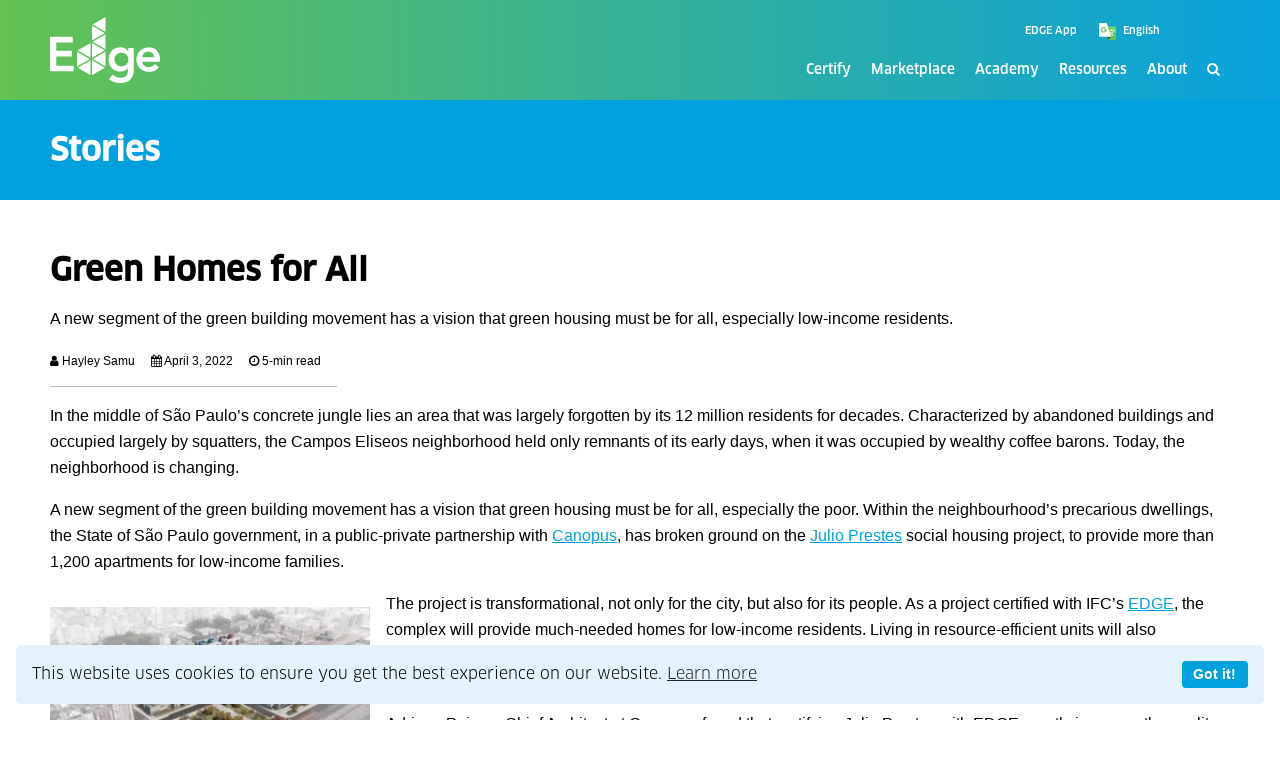

--- FILE ---
content_type: text/html; charset=UTF-8
request_url: https://edgebuildings.com/green-homes-for-all-story/
body_size: 37045
content:
<!DOCTYPE html>
<html lang="en-US">
<head>
    <meta http-equiv="X-UA-Compatible" content="IE=edge">
    <meta http-equiv="Content-Type" content="text/html; charset=utf-8"/><script type="text/javascript">(window.NREUM||(NREUM={})).init={ajax:{deny_list:["bam.nr-data.net"]},feature_flags:["soft_nav"]};(window.NREUM||(NREUM={})).loader_config={licenseKey:"NRJS-8a227aae0f5effcb823",applicationID:"815370651",browserID:"818227143"};;/*! For license information please see nr-loader-rum-1.308.0.min.js.LICENSE.txt */
(()=>{var e,t,r={163:(e,t,r)=>{"use strict";r.d(t,{j:()=>E});var n=r(384),i=r(1741);var a=r(2555);r(860).K7.genericEvents;const s="experimental.resources",o="register",c=e=>{if(!e||"string"!=typeof e)return!1;try{document.createDocumentFragment().querySelector(e)}catch{return!1}return!0};var d=r(2614),u=r(944),l=r(8122);const f="[data-nr-mask]",g=e=>(0,l.a)(e,(()=>{const e={feature_flags:[],experimental:{allow_registered_children:!1,resources:!1},mask_selector:"*",block_selector:"[data-nr-block]",mask_input_options:{color:!1,date:!1,"datetime-local":!1,email:!1,month:!1,number:!1,range:!1,search:!1,tel:!1,text:!1,time:!1,url:!1,week:!1,textarea:!1,select:!1,password:!0}};return{ajax:{deny_list:void 0,block_internal:!0,enabled:!0,autoStart:!0},api:{get allow_registered_children(){return e.feature_flags.includes(o)||e.experimental.allow_registered_children},set allow_registered_children(t){e.experimental.allow_registered_children=t},duplicate_registered_data:!1},browser_consent_mode:{enabled:!1},distributed_tracing:{enabled:void 0,exclude_newrelic_header:void 0,cors_use_newrelic_header:void 0,cors_use_tracecontext_headers:void 0,allowed_origins:void 0},get feature_flags(){return e.feature_flags},set feature_flags(t){e.feature_flags=t},generic_events:{enabled:!0,autoStart:!0},harvest:{interval:30},jserrors:{enabled:!0,autoStart:!0},logging:{enabled:!0,autoStart:!0},metrics:{enabled:!0,autoStart:!0},obfuscate:void 0,page_action:{enabled:!0},page_view_event:{enabled:!0,autoStart:!0},page_view_timing:{enabled:!0,autoStart:!0},performance:{capture_marks:!1,capture_measures:!1,capture_detail:!0,resources:{get enabled(){return e.feature_flags.includes(s)||e.experimental.resources},set enabled(t){e.experimental.resources=t},asset_types:[],first_party_domains:[],ignore_newrelic:!0}},privacy:{cookies_enabled:!0},proxy:{assets:void 0,beacon:void 0},session:{expiresMs:d.wk,inactiveMs:d.BB},session_replay:{autoStart:!0,enabled:!1,preload:!1,sampling_rate:10,error_sampling_rate:100,collect_fonts:!1,inline_images:!1,fix_stylesheets:!0,mask_all_inputs:!0,get mask_text_selector(){return e.mask_selector},set mask_text_selector(t){c(t)?e.mask_selector="".concat(t,",").concat(f):""===t||null===t?e.mask_selector=f:(0,u.R)(5,t)},get block_class(){return"nr-block"},get ignore_class(){return"nr-ignore"},get mask_text_class(){return"nr-mask"},get block_selector(){return e.block_selector},set block_selector(t){c(t)?e.block_selector+=",".concat(t):""!==t&&(0,u.R)(6,t)},get mask_input_options(){return e.mask_input_options},set mask_input_options(t){t&&"object"==typeof t?e.mask_input_options={...t,password:!0}:(0,u.R)(7,t)}},session_trace:{enabled:!0,autoStart:!0},soft_navigations:{enabled:!0,autoStart:!0},spa:{enabled:!0,autoStart:!0},ssl:void 0,user_actions:{enabled:!0,elementAttributes:["id","className","tagName","type"]}}})());var p=r(6154),m=r(9324);let h=0;const v={buildEnv:m.F3,distMethod:m.Xs,version:m.xv,originTime:p.WN},b={consented:!1},y={appMetadata:{},get consented(){return this.session?.state?.consent||b.consented},set consented(e){b.consented=e},customTransaction:void 0,denyList:void 0,disabled:!1,harvester:void 0,isolatedBacklog:!1,isRecording:!1,loaderType:void 0,maxBytes:3e4,obfuscator:void 0,onerror:void 0,ptid:void 0,releaseIds:{},session:void 0,timeKeeper:void 0,registeredEntities:[],jsAttributesMetadata:{bytes:0},get harvestCount(){return++h}},_=e=>{const t=(0,l.a)(e,y),r=Object.keys(v).reduce((e,t)=>(e[t]={value:v[t],writable:!1,configurable:!0,enumerable:!0},e),{});return Object.defineProperties(t,r)};var w=r(5701);const x=e=>{const t=e.startsWith("http");e+="/",r.p=t?e:"https://"+e};var R=r(7836),k=r(3241);const A={accountID:void 0,trustKey:void 0,agentID:void 0,licenseKey:void 0,applicationID:void 0,xpid:void 0},S=e=>(0,l.a)(e,A),T=new Set;function E(e,t={},r,s){let{init:o,info:c,loader_config:d,runtime:u={},exposed:l=!0}=t;if(!c){const e=(0,n.pV)();o=e.init,c=e.info,d=e.loader_config}e.init=g(o||{}),e.loader_config=S(d||{}),c.jsAttributes??={},p.bv&&(c.jsAttributes.isWorker=!0),e.info=(0,a.D)(c);const f=e.init,m=[c.beacon,c.errorBeacon];T.has(e.agentIdentifier)||(f.proxy.assets&&(x(f.proxy.assets),m.push(f.proxy.assets)),f.proxy.beacon&&m.push(f.proxy.beacon),e.beacons=[...m],function(e){const t=(0,n.pV)();Object.getOwnPropertyNames(i.W.prototype).forEach(r=>{const n=i.W.prototype[r];if("function"!=typeof n||"constructor"===n)return;let a=t[r];e[r]&&!1!==e.exposed&&"micro-agent"!==e.runtime?.loaderType&&(t[r]=(...t)=>{const n=e[r](...t);return a?a(...t):n})})}(e),(0,n.US)("activatedFeatures",w.B)),u.denyList=[...f.ajax.deny_list||[],...f.ajax.block_internal?m:[]],u.ptid=e.agentIdentifier,u.loaderType=r,e.runtime=_(u),T.has(e.agentIdentifier)||(e.ee=R.ee.get(e.agentIdentifier),e.exposed=l,(0,k.W)({agentIdentifier:e.agentIdentifier,drained:!!w.B?.[e.agentIdentifier],type:"lifecycle",name:"initialize",feature:void 0,data:e.config})),T.add(e.agentIdentifier)}},384:(e,t,r)=>{"use strict";r.d(t,{NT:()=>s,US:()=>u,Zm:()=>o,bQ:()=>d,dV:()=>c,pV:()=>l});var n=r(6154),i=r(1863),a=r(1910);const s={beacon:"bam.nr-data.net",errorBeacon:"bam.nr-data.net"};function o(){return n.gm.NREUM||(n.gm.NREUM={}),void 0===n.gm.newrelic&&(n.gm.newrelic=n.gm.NREUM),n.gm.NREUM}function c(){let e=o();return e.o||(e.o={ST:n.gm.setTimeout,SI:n.gm.setImmediate||n.gm.setInterval,CT:n.gm.clearTimeout,XHR:n.gm.XMLHttpRequest,REQ:n.gm.Request,EV:n.gm.Event,PR:n.gm.Promise,MO:n.gm.MutationObserver,FETCH:n.gm.fetch,WS:n.gm.WebSocket},(0,a.i)(...Object.values(e.o))),e}function d(e,t){let r=o();r.initializedAgents??={},t.initializedAt={ms:(0,i.t)(),date:new Date},r.initializedAgents[e]=t}function u(e,t){o()[e]=t}function l(){return function(){let e=o();const t=e.info||{};e.info={beacon:s.beacon,errorBeacon:s.errorBeacon,...t}}(),function(){let e=o();const t=e.init||{};e.init={...t}}(),c(),function(){let e=o();const t=e.loader_config||{};e.loader_config={...t}}(),o()}},782:(e,t,r)=>{"use strict";r.d(t,{T:()=>n});const n=r(860).K7.pageViewTiming},860:(e,t,r)=>{"use strict";r.d(t,{$J:()=>u,K7:()=>c,P3:()=>d,XX:()=>i,Yy:()=>o,df:()=>a,qY:()=>n,v4:()=>s});const n="events",i="jserrors",a="browser/blobs",s="rum",o="browser/logs",c={ajax:"ajax",genericEvents:"generic_events",jserrors:i,logging:"logging",metrics:"metrics",pageAction:"page_action",pageViewEvent:"page_view_event",pageViewTiming:"page_view_timing",sessionReplay:"session_replay",sessionTrace:"session_trace",softNav:"soft_navigations",spa:"spa"},d={[c.pageViewEvent]:1,[c.pageViewTiming]:2,[c.metrics]:3,[c.jserrors]:4,[c.spa]:5,[c.ajax]:6,[c.sessionTrace]:7,[c.softNav]:8,[c.sessionReplay]:9,[c.logging]:10,[c.genericEvents]:11},u={[c.pageViewEvent]:s,[c.pageViewTiming]:n,[c.ajax]:n,[c.spa]:n,[c.softNav]:n,[c.metrics]:i,[c.jserrors]:i,[c.sessionTrace]:a,[c.sessionReplay]:a,[c.logging]:o,[c.genericEvents]:"ins"}},944:(e,t,r)=>{"use strict";r.d(t,{R:()=>i});var n=r(3241);function i(e,t){"function"==typeof console.debug&&(console.debug("New Relic Warning: https://github.com/newrelic/newrelic-browser-agent/blob/main/docs/warning-codes.md#".concat(e),t),(0,n.W)({agentIdentifier:null,drained:null,type:"data",name:"warn",feature:"warn",data:{code:e,secondary:t}}))}},1687:(e,t,r)=>{"use strict";r.d(t,{Ak:()=>d,Ze:()=>f,x3:()=>u});var n=r(3241),i=r(7836),a=r(3606),s=r(860),o=r(2646);const c={};function d(e,t){const r={staged:!1,priority:s.P3[t]||0};l(e),c[e].get(t)||c[e].set(t,r)}function u(e,t){e&&c[e]&&(c[e].get(t)&&c[e].delete(t),p(e,t,!1),c[e].size&&g(e))}function l(e){if(!e)throw new Error("agentIdentifier required");c[e]||(c[e]=new Map)}function f(e="",t="feature",r=!1){if(l(e),!e||!c[e].get(t)||r)return p(e,t);c[e].get(t).staged=!0,g(e)}function g(e){const t=Array.from(c[e]);t.every(([e,t])=>t.staged)&&(t.sort((e,t)=>e[1].priority-t[1].priority),t.forEach(([t])=>{c[e].delete(t),p(e,t)}))}function p(e,t,r=!0){const s=e?i.ee.get(e):i.ee,c=a.i.handlers;if(!s.aborted&&s.backlog&&c){if((0,n.W)({agentIdentifier:e,type:"lifecycle",name:"drain",feature:t}),r){const e=s.backlog[t],r=c[t];if(r){for(let t=0;e&&t<e.length;++t)m(e[t],r);Object.entries(r).forEach(([e,t])=>{Object.values(t||{}).forEach(t=>{t[0]?.on&&t[0]?.context()instanceof o.y&&t[0].on(e,t[1])})})}}s.isolatedBacklog||delete c[t],s.backlog[t]=null,s.emit("drain-"+t,[])}}function m(e,t){var r=e[1];Object.values(t[r]||{}).forEach(t=>{var r=e[0];if(t[0]===r){var n=t[1],i=e[3],a=e[2];n.apply(i,a)}})}},1738:(e,t,r)=>{"use strict";r.d(t,{U:()=>g,Y:()=>f});var n=r(3241),i=r(9908),a=r(1863),s=r(944),o=r(5701),c=r(3969),d=r(8362),u=r(860),l=r(4261);function f(e,t,r,a){const f=a||r;!f||f[e]&&f[e]!==d.d.prototype[e]||(f[e]=function(){(0,i.p)(c.xV,["API/"+e+"/called"],void 0,u.K7.metrics,r.ee),(0,n.W)({agentIdentifier:r.agentIdentifier,drained:!!o.B?.[r.agentIdentifier],type:"data",name:"api",feature:l.Pl+e,data:{}});try{return t.apply(this,arguments)}catch(e){(0,s.R)(23,e)}})}function g(e,t,r,n,s){const o=e.info;null===r?delete o.jsAttributes[t]:o.jsAttributes[t]=r,(s||null===r)&&(0,i.p)(l.Pl+n,[(0,a.t)(),t,r],void 0,"session",e.ee)}},1741:(e,t,r)=>{"use strict";r.d(t,{W:()=>a});var n=r(944),i=r(4261);class a{#e(e,...t){if(this[e]!==a.prototype[e])return this[e](...t);(0,n.R)(35,e)}addPageAction(e,t){return this.#e(i.hG,e,t)}register(e){return this.#e(i.eY,e)}recordCustomEvent(e,t){return this.#e(i.fF,e,t)}setPageViewName(e,t){return this.#e(i.Fw,e,t)}setCustomAttribute(e,t,r){return this.#e(i.cD,e,t,r)}noticeError(e,t){return this.#e(i.o5,e,t)}setUserId(e,t=!1){return this.#e(i.Dl,e,t)}setApplicationVersion(e){return this.#e(i.nb,e)}setErrorHandler(e){return this.#e(i.bt,e)}addRelease(e,t){return this.#e(i.k6,e,t)}log(e,t){return this.#e(i.$9,e,t)}start(){return this.#e(i.d3)}finished(e){return this.#e(i.BL,e)}recordReplay(){return this.#e(i.CH)}pauseReplay(){return this.#e(i.Tb)}addToTrace(e){return this.#e(i.U2,e)}setCurrentRouteName(e){return this.#e(i.PA,e)}interaction(e){return this.#e(i.dT,e)}wrapLogger(e,t,r){return this.#e(i.Wb,e,t,r)}measure(e,t){return this.#e(i.V1,e,t)}consent(e){return this.#e(i.Pv,e)}}},1863:(e,t,r)=>{"use strict";function n(){return Math.floor(performance.now())}r.d(t,{t:()=>n})},1910:(e,t,r)=>{"use strict";r.d(t,{i:()=>a});var n=r(944);const i=new Map;function a(...e){return e.every(e=>{if(i.has(e))return i.get(e);const t="function"==typeof e?e.toString():"",r=t.includes("[native code]"),a=t.includes("nrWrapper");return r||a||(0,n.R)(64,e?.name||t),i.set(e,r),r})}},2555:(e,t,r)=>{"use strict";r.d(t,{D:()=>o,f:()=>s});var n=r(384),i=r(8122);const a={beacon:n.NT.beacon,errorBeacon:n.NT.errorBeacon,licenseKey:void 0,applicationID:void 0,sa:void 0,queueTime:void 0,applicationTime:void 0,ttGuid:void 0,user:void 0,account:void 0,product:void 0,extra:void 0,jsAttributes:{},userAttributes:void 0,atts:void 0,transactionName:void 0,tNamePlain:void 0};function s(e){try{return!!e.licenseKey&&!!e.errorBeacon&&!!e.applicationID}catch(e){return!1}}const o=e=>(0,i.a)(e,a)},2614:(e,t,r)=>{"use strict";r.d(t,{BB:()=>s,H3:()=>n,g:()=>d,iL:()=>c,tS:()=>o,uh:()=>i,wk:()=>a});const n="NRBA",i="SESSION",a=144e5,s=18e5,o={STARTED:"session-started",PAUSE:"session-pause",RESET:"session-reset",RESUME:"session-resume",UPDATE:"session-update"},c={SAME_TAB:"same-tab",CROSS_TAB:"cross-tab"},d={OFF:0,FULL:1,ERROR:2}},2646:(e,t,r)=>{"use strict";r.d(t,{y:()=>n});class n{constructor(e){this.contextId=e}}},2843:(e,t,r)=>{"use strict";r.d(t,{G:()=>a,u:()=>i});var n=r(3878);function i(e,t=!1,r,i){(0,n.DD)("visibilitychange",function(){if(t)return void("hidden"===document.visibilityState&&e());e(document.visibilityState)},r,i)}function a(e,t,r){(0,n.sp)("pagehide",e,t,r)}},3241:(e,t,r)=>{"use strict";r.d(t,{W:()=>a});var n=r(6154);const i="newrelic";function a(e={}){try{n.gm.dispatchEvent(new CustomEvent(i,{detail:e}))}catch(e){}}},3606:(e,t,r)=>{"use strict";r.d(t,{i:()=>a});var n=r(9908);a.on=s;var i=a.handlers={};function a(e,t,r,a){s(a||n.d,i,e,t,r)}function s(e,t,r,i,a){a||(a="feature"),e||(e=n.d);var s=t[a]=t[a]||{};(s[r]=s[r]||[]).push([e,i])}},3878:(e,t,r)=>{"use strict";function n(e,t){return{capture:e,passive:!1,signal:t}}function i(e,t,r=!1,i){window.addEventListener(e,t,n(r,i))}function a(e,t,r=!1,i){document.addEventListener(e,t,n(r,i))}r.d(t,{DD:()=>a,jT:()=>n,sp:()=>i})},3969:(e,t,r)=>{"use strict";r.d(t,{TZ:()=>n,XG:()=>o,rs:()=>i,xV:()=>s,z_:()=>a});const n=r(860).K7.metrics,i="sm",a="cm",s="storeSupportabilityMetrics",o="storeEventMetrics"},4234:(e,t,r)=>{"use strict";r.d(t,{W:()=>a});var n=r(7836),i=r(1687);class a{constructor(e,t){this.agentIdentifier=e,this.ee=n.ee.get(e),this.featureName=t,this.blocked=!1}deregisterDrain(){(0,i.x3)(this.agentIdentifier,this.featureName)}}},4261:(e,t,r)=>{"use strict";r.d(t,{$9:()=>d,BL:()=>o,CH:()=>g,Dl:()=>_,Fw:()=>y,PA:()=>h,Pl:()=>n,Pv:()=>k,Tb:()=>l,U2:()=>a,V1:()=>R,Wb:()=>x,bt:()=>b,cD:()=>v,d3:()=>w,dT:()=>c,eY:()=>p,fF:()=>f,hG:()=>i,k6:()=>s,nb:()=>m,o5:()=>u});const n="api-",i="addPageAction",a="addToTrace",s="addRelease",o="finished",c="interaction",d="log",u="noticeError",l="pauseReplay",f="recordCustomEvent",g="recordReplay",p="register",m="setApplicationVersion",h="setCurrentRouteName",v="setCustomAttribute",b="setErrorHandler",y="setPageViewName",_="setUserId",w="start",x="wrapLogger",R="measure",k="consent"},5289:(e,t,r)=>{"use strict";r.d(t,{GG:()=>s,Qr:()=>c,sB:()=>o});var n=r(3878),i=r(6389);function a(){return"undefined"==typeof document||"complete"===document.readyState}function s(e,t){if(a())return e();const r=(0,i.J)(e),s=setInterval(()=>{a()&&(clearInterval(s),r())},500);(0,n.sp)("load",r,t)}function o(e){if(a())return e();(0,n.DD)("DOMContentLoaded",e)}function c(e){if(a())return e();(0,n.sp)("popstate",e)}},5607:(e,t,r)=>{"use strict";r.d(t,{W:()=>n});const n=(0,r(9566).bz)()},5701:(e,t,r)=>{"use strict";r.d(t,{B:()=>a,t:()=>s});var n=r(3241);const i=new Set,a={};function s(e,t){const r=t.agentIdentifier;a[r]??={},e&&"object"==typeof e&&(i.has(r)||(t.ee.emit("rumresp",[e]),a[r]=e,i.add(r),(0,n.W)({agentIdentifier:r,loaded:!0,drained:!0,type:"lifecycle",name:"load",feature:void 0,data:e})))}},6154:(e,t,r)=>{"use strict";r.d(t,{OF:()=>c,RI:()=>i,WN:()=>u,bv:()=>a,eN:()=>l,gm:()=>s,mw:()=>o,sb:()=>d});var n=r(1863);const i="undefined"!=typeof window&&!!window.document,a="undefined"!=typeof WorkerGlobalScope&&("undefined"!=typeof self&&self instanceof WorkerGlobalScope&&self.navigator instanceof WorkerNavigator||"undefined"!=typeof globalThis&&globalThis instanceof WorkerGlobalScope&&globalThis.navigator instanceof WorkerNavigator),s=i?window:"undefined"!=typeof WorkerGlobalScope&&("undefined"!=typeof self&&self instanceof WorkerGlobalScope&&self||"undefined"!=typeof globalThis&&globalThis instanceof WorkerGlobalScope&&globalThis),o=Boolean("hidden"===s?.document?.visibilityState),c=/iPad|iPhone|iPod/.test(s.navigator?.userAgent),d=c&&"undefined"==typeof SharedWorker,u=((()=>{const e=s.navigator?.userAgent?.match(/Firefox[/\s](\d+\.\d+)/);Array.isArray(e)&&e.length>=2&&e[1]})(),Date.now()-(0,n.t)()),l=()=>"undefined"!=typeof PerformanceNavigationTiming&&s?.performance?.getEntriesByType("navigation")?.[0]?.responseStart},6389:(e,t,r)=>{"use strict";function n(e,t=500,r={}){const n=r?.leading||!1;let i;return(...r)=>{n&&void 0===i&&(e.apply(this,r),i=setTimeout(()=>{i=clearTimeout(i)},t)),n||(clearTimeout(i),i=setTimeout(()=>{e.apply(this,r)},t))}}function i(e){let t=!1;return(...r)=>{t||(t=!0,e.apply(this,r))}}r.d(t,{J:()=>i,s:()=>n})},6630:(e,t,r)=>{"use strict";r.d(t,{T:()=>n});const n=r(860).K7.pageViewEvent},7699:(e,t,r)=>{"use strict";r.d(t,{It:()=>a,KC:()=>o,No:()=>i,qh:()=>s});var n=r(860);const i=16e3,a=1e6,s="SESSION_ERROR",o={[n.K7.logging]:!0,[n.K7.genericEvents]:!1,[n.K7.jserrors]:!1,[n.K7.ajax]:!1}},7836:(e,t,r)=>{"use strict";r.d(t,{P:()=>o,ee:()=>c});var n=r(384),i=r(8990),a=r(2646),s=r(5607);const o="nr@context:".concat(s.W),c=function e(t,r){var n={},s={},u={},l=!1;try{l=16===r.length&&d.initializedAgents?.[r]?.runtime.isolatedBacklog}catch(e){}var f={on:p,addEventListener:p,removeEventListener:function(e,t){var r=n[e];if(!r)return;for(var i=0;i<r.length;i++)r[i]===t&&r.splice(i,1)},emit:function(e,r,n,i,a){!1!==a&&(a=!0);if(c.aborted&&!i)return;t&&a&&t.emit(e,r,n);var o=g(n);m(e).forEach(e=>{e.apply(o,r)});var d=v()[s[e]];d&&d.push([f,e,r,o]);return o},get:h,listeners:m,context:g,buffer:function(e,t){const r=v();if(t=t||"feature",f.aborted)return;Object.entries(e||{}).forEach(([e,n])=>{s[n]=t,t in r||(r[t]=[])})},abort:function(){f._aborted=!0,Object.keys(f.backlog).forEach(e=>{delete f.backlog[e]})},isBuffering:function(e){return!!v()[s[e]]},debugId:r,backlog:l?{}:t&&"object"==typeof t.backlog?t.backlog:{},isolatedBacklog:l};return Object.defineProperty(f,"aborted",{get:()=>{let e=f._aborted||!1;return e||(t&&(e=t.aborted),e)}}),f;function g(e){return e&&e instanceof a.y?e:e?(0,i.I)(e,o,()=>new a.y(o)):new a.y(o)}function p(e,t){n[e]=m(e).concat(t)}function m(e){return n[e]||[]}function h(t){return u[t]=u[t]||e(f,t)}function v(){return f.backlog}}(void 0,"globalEE"),d=(0,n.Zm)();d.ee||(d.ee=c)},8122:(e,t,r)=>{"use strict";r.d(t,{a:()=>i});var n=r(944);function i(e,t){try{if(!e||"object"!=typeof e)return(0,n.R)(3);if(!t||"object"!=typeof t)return(0,n.R)(4);const r=Object.create(Object.getPrototypeOf(t),Object.getOwnPropertyDescriptors(t)),a=0===Object.keys(r).length?e:r;for(let s in a)if(void 0!==e[s])try{if(null===e[s]){r[s]=null;continue}Array.isArray(e[s])&&Array.isArray(t[s])?r[s]=Array.from(new Set([...e[s],...t[s]])):"object"==typeof e[s]&&"object"==typeof t[s]?r[s]=i(e[s],t[s]):r[s]=e[s]}catch(e){r[s]||(0,n.R)(1,e)}return r}catch(e){(0,n.R)(2,e)}}},8362:(e,t,r)=>{"use strict";r.d(t,{d:()=>a});var n=r(9566),i=r(1741);class a extends i.W{agentIdentifier=(0,n.LA)(16)}},8374:(e,t,r)=>{r.nc=(()=>{try{return document?.currentScript?.nonce}catch(e){}return""})()},8990:(e,t,r)=>{"use strict";r.d(t,{I:()=>i});var n=Object.prototype.hasOwnProperty;function i(e,t,r){if(n.call(e,t))return e[t];var i=r();if(Object.defineProperty&&Object.keys)try{return Object.defineProperty(e,t,{value:i,writable:!0,enumerable:!1}),i}catch(e){}return e[t]=i,i}},9324:(e,t,r)=>{"use strict";r.d(t,{F3:()=>i,Xs:()=>a,xv:()=>n});const n="1.308.0",i="PROD",a="CDN"},9566:(e,t,r)=>{"use strict";r.d(t,{LA:()=>o,bz:()=>s});var n=r(6154);const i="xxxxxxxx-xxxx-4xxx-yxxx-xxxxxxxxxxxx";function a(e,t){return e?15&e[t]:16*Math.random()|0}function s(){const e=n.gm?.crypto||n.gm?.msCrypto;let t,r=0;return e&&e.getRandomValues&&(t=e.getRandomValues(new Uint8Array(30))),i.split("").map(e=>"x"===e?a(t,r++).toString(16):"y"===e?(3&a()|8).toString(16):e).join("")}function o(e){const t=n.gm?.crypto||n.gm?.msCrypto;let r,i=0;t&&t.getRandomValues&&(r=t.getRandomValues(new Uint8Array(e)));const s=[];for(var o=0;o<e;o++)s.push(a(r,i++).toString(16));return s.join("")}},9908:(e,t,r)=>{"use strict";r.d(t,{d:()=>n,p:()=>i});var n=r(7836).ee.get("handle");function i(e,t,r,i,a){a?(a.buffer([e],i),a.emit(e,t,r)):(n.buffer([e],i),n.emit(e,t,r))}}},n={};function i(e){var t=n[e];if(void 0!==t)return t.exports;var a=n[e]={exports:{}};return r[e](a,a.exports,i),a.exports}i.m=r,i.d=(e,t)=>{for(var r in t)i.o(t,r)&&!i.o(e,r)&&Object.defineProperty(e,r,{enumerable:!0,get:t[r]})},i.f={},i.e=e=>Promise.all(Object.keys(i.f).reduce((t,r)=>(i.f[r](e,t),t),[])),i.u=e=>"nr-rum-1.308.0.min.js",i.o=(e,t)=>Object.prototype.hasOwnProperty.call(e,t),e={},t="NRBA-1.308.0.PROD:",i.l=(r,n,a,s)=>{if(e[r])e[r].push(n);else{var o,c;if(void 0!==a)for(var d=document.getElementsByTagName("script"),u=0;u<d.length;u++){var l=d[u];if(l.getAttribute("src")==r||l.getAttribute("data-webpack")==t+a){o=l;break}}if(!o){c=!0;var f={296:"sha512-+MIMDsOcckGXa1EdWHqFNv7P+JUkd5kQwCBr3KE6uCvnsBNUrdSt4a/3/L4j4TxtnaMNjHpza2/erNQbpacJQA=="};(o=document.createElement("script")).charset="utf-8",i.nc&&o.setAttribute("nonce",i.nc),o.setAttribute("data-webpack",t+a),o.src=r,0!==o.src.indexOf(window.location.origin+"/")&&(o.crossOrigin="anonymous"),f[s]&&(o.integrity=f[s])}e[r]=[n];var g=(t,n)=>{o.onerror=o.onload=null,clearTimeout(p);var i=e[r];if(delete e[r],o.parentNode&&o.parentNode.removeChild(o),i&&i.forEach(e=>e(n)),t)return t(n)},p=setTimeout(g.bind(null,void 0,{type:"timeout",target:o}),12e4);o.onerror=g.bind(null,o.onerror),o.onload=g.bind(null,o.onload),c&&document.head.appendChild(o)}},i.r=e=>{"undefined"!=typeof Symbol&&Symbol.toStringTag&&Object.defineProperty(e,Symbol.toStringTag,{value:"Module"}),Object.defineProperty(e,"__esModule",{value:!0})},i.p="https://js-agent.newrelic.com/",(()=>{var e={374:0,840:0};i.f.j=(t,r)=>{var n=i.o(e,t)?e[t]:void 0;if(0!==n)if(n)r.push(n[2]);else{var a=new Promise((r,i)=>n=e[t]=[r,i]);r.push(n[2]=a);var s=i.p+i.u(t),o=new Error;i.l(s,r=>{if(i.o(e,t)&&(0!==(n=e[t])&&(e[t]=void 0),n)){var a=r&&("load"===r.type?"missing":r.type),s=r&&r.target&&r.target.src;o.message="Loading chunk "+t+" failed: ("+a+": "+s+")",o.name="ChunkLoadError",o.type=a,o.request=s,n[1](o)}},"chunk-"+t,t)}};var t=(t,r)=>{var n,a,[s,o,c]=r,d=0;if(s.some(t=>0!==e[t])){for(n in o)i.o(o,n)&&(i.m[n]=o[n]);if(c)c(i)}for(t&&t(r);d<s.length;d++)a=s[d],i.o(e,a)&&e[a]&&e[a][0](),e[a]=0},r=self["webpackChunk:NRBA-1.308.0.PROD"]=self["webpackChunk:NRBA-1.308.0.PROD"]||[];r.forEach(t.bind(null,0)),r.push=t.bind(null,r.push.bind(r))})(),(()=>{"use strict";i(8374);var e=i(8362),t=i(860);const r=Object.values(t.K7);var n=i(163);var a=i(9908),s=i(1863),o=i(4261),c=i(1738);var d=i(1687),u=i(4234),l=i(5289),f=i(6154),g=i(944),p=i(384);const m=e=>f.RI&&!0===e?.privacy.cookies_enabled;function h(e){return!!(0,p.dV)().o.MO&&m(e)&&!0===e?.session_trace.enabled}var v=i(6389),b=i(7699);class y extends u.W{constructor(e,t){super(e.agentIdentifier,t),this.agentRef=e,this.abortHandler=void 0,this.featAggregate=void 0,this.loadedSuccessfully=void 0,this.onAggregateImported=new Promise(e=>{this.loadedSuccessfully=e}),this.deferred=Promise.resolve(),!1===e.init[this.featureName].autoStart?this.deferred=new Promise((t,r)=>{this.ee.on("manual-start-all",(0,v.J)(()=>{(0,d.Ak)(e.agentIdentifier,this.featureName),t()}))}):(0,d.Ak)(e.agentIdentifier,t)}importAggregator(e,t,r={}){if(this.featAggregate)return;const n=async()=>{let n;await this.deferred;try{if(m(e.init)){const{setupAgentSession:t}=await i.e(296).then(i.bind(i,3305));n=t(e)}}catch(e){(0,g.R)(20,e),this.ee.emit("internal-error",[e]),(0,a.p)(b.qh,[e],void 0,this.featureName,this.ee)}try{if(!this.#t(this.featureName,n,e.init))return(0,d.Ze)(this.agentIdentifier,this.featureName),void this.loadedSuccessfully(!1);const{Aggregate:i}=await t();this.featAggregate=new i(e,r),e.runtime.harvester.initializedAggregates.push(this.featAggregate),this.loadedSuccessfully(!0)}catch(e){(0,g.R)(34,e),this.abortHandler?.(),(0,d.Ze)(this.agentIdentifier,this.featureName,!0),this.loadedSuccessfully(!1),this.ee&&this.ee.abort()}};f.RI?(0,l.GG)(()=>n(),!0):n()}#t(e,r,n){if(this.blocked)return!1;switch(e){case t.K7.sessionReplay:return h(n)&&!!r;case t.K7.sessionTrace:return!!r;default:return!0}}}var _=i(6630),w=i(2614),x=i(3241);class R extends y{static featureName=_.T;constructor(e){var t;super(e,_.T),this.setupInspectionEvents(e.agentIdentifier),t=e,(0,c.Y)(o.Fw,function(e,r){"string"==typeof e&&("/"!==e.charAt(0)&&(e="/"+e),t.runtime.customTransaction=(r||"http://custom.transaction")+e,(0,a.p)(o.Pl+o.Fw,[(0,s.t)()],void 0,void 0,t.ee))},t),this.importAggregator(e,()=>i.e(296).then(i.bind(i,3943)))}setupInspectionEvents(e){const t=(t,r)=>{t&&(0,x.W)({agentIdentifier:e,timeStamp:t.timeStamp,loaded:"complete"===t.target.readyState,type:"window",name:r,data:t.target.location+""})};(0,l.sB)(e=>{t(e,"DOMContentLoaded")}),(0,l.GG)(e=>{t(e,"load")}),(0,l.Qr)(e=>{t(e,"navigate")}),this.ee.on(w.tS.UPDATE,(t,r)=>{(0,x.W)({agentIdentifier:e,type:"lifecycle",name:"session",data:r})})}}class k extends e.d{constructor(e){var t;(super(),f.gm)?(this.features={},(0,p.bQ)(this.agentIdentifier,this),this.desiredFeatures=new Set(e.features||[]),this.desiredFeatures.add(R),(0,n.j)(this,e,e.loaderType||"agent"),t=this,(0,c.Y)(o.cD,function(e,r,n=!1){if("string"==typeof e){if(["string","number","boolean"].includes(typeof r)||null===r)return(0,c.U)(t,e,r,o.cD,n);(0,g.R)(40,typeof r)}else(0,g.R)(39,typeof e)},t),function(e){(0,c.Y)(o.Dl,function(t,r=!1){if("string"!=typeof t&&null!==t)return void(0,g.R)(41,typeof t);const n=e.info.jsAttributes["enduser.id"];r&&null!=n&&n!==t?(0,a.p)(o.Pl+"setUserIdAndResetSession",[t],void 0,"session",e.ee):(0,c.U)(e,"enduser.id",t,o.Dl,!0)},e)}(this),function(e){(0,c.Y)(o.nb,function(t){if("string"==typeof t||null===t)return(0,c.U)(e,"application.version",t,o.nb,!1);(0,g.R)(42,typeof t)},e)}(this),function(e){(0,c.Y)(o.d3,function(){e.ee.emit("manual-start-all")},e)}(this),function(e){(0,c.Y)(o.Pv,function(t=!0){if("boolean"==typeof t){if((0,a.p)(o.Pl+o.Pv,[t],void 0,"session",e.ee),e.runtime.consented=t,t){const t=e.features.page_view_event;t.onAggregateImported.then(e=>{const r=t.featAggregate;e&&!r.sentRum&&r.sendRum()})}}else(0,g.R)(65,typeof t)},e)}(this),this.run()):(0,g.R)(21)}get config(){return{info:this.info,init:this.init,loader_config:this.loader_config,runtime:this.runtime}}get api(){return this}run(){try{const e=function(e){const t={};return r.forEach(r=>{t[r]=!!e[r]?.enabled}),t}(this.init),n=[...this.desiredFeatures];n.sort((e,r)=>t.P3[e.featureName]-t.P3[r.featureName]),n.forEach(r=>{if(!e[r.featureName]&&r.featureName!==t.K7.pageViewEvent)return;if(r.featureName===t.K7.spa)return void(0,g.R)(67);const n=function(e){switch(e){case t.K7.ajax:return[t.K7.jserrors];case t.K7.sessionTrace:return[t.K7.ajax,t.K7.pageViewEvent];case t.K7.sessionReplay:return[t.K7.sessionTrace];case t.K7.pageViewTiming:return[t.K7.pageViewEvent];default:return[]}}(r.featureName).filter(e=>!(e in this.features));n.length>0&&(0,g.R)(36,{targetFeature:r.featureName,missingDependencies:n}),this.features[r.featureName]=new r(this)})}catch(e){(0,g.R)(22,e);for(const e in this.features)this.features[e].abortHandler?.();const t=(0,p.Zm)();delete t.initializedAgents[this.agentIdentifier]?.features,delete this.sharedAggregator;return t.ee.get(this.agentIdentifier).abort(),!1}}}var A=i(2843),S=i(782);class T extends y{static featureName=S.T;constructor(e){super(e,S.T),f.RI&&((0,A.u)(()=>(0,a.p)("docHidden",[(0,s.t)()],void 0,S.T,this.ee),!0),(0,A.G)(()=>(0,a.p)("winPagehide",[(0,s.t)()],void 0,S.T,this.ee)),this.importAggregator(e,()=>i.e(296).then(i.bind(i,2117))))}}var E=i(3969);class I extends y{static featureName=E.TZ;constructor(e){super(e,E.TZ),f.RI&&document.addEventListener("securitypolicyviolation",e=>{(0,a.p)(E.xV,["Generic/CSPViolation/Detected"],void 0,this.featureName,this.ee)}),this.importAggregator(e,()=>i.e(296).then(i.bind(i,9623)))}}new k({features:[R,T,I],loaderType:"lite"})})()})();</script>
<script>
var gform;gform||(document.addEventListener("gform_main_scripts_loaded",function(){gform.scriptsLoaded=!0}),document.addEventListener("gform/theme/scripts_loaded",function(){gform.themeScriptsLoaded=!0}),window.addEventListener("DOMContentLoaded",function(){gform.domLoaded=!0}),gform={domLoaded:!1,scriptsLoaded:!1,themeScriptsLoaded:!1,isFormEditor:()=>"function"==typeof InitializeEditor,callIfLoaded:function(o){return!(!gform.domLoaded||!gform.scriptsLoaded||!gform.themeScriptsLoaded&&!gform.isFormEditor()||(gform.isFormEditor()&&console.warn("The use of gform.initializeOnLoaded() is deprecated in the form editor context and will be removed in Gravity Forms 3.1."),o(),0))},initializeOnLoaded:function(o){gform.callIfLoaded(o)||(document.addEventListener("gform_main_scripts_loaded",()=>{gform.scriptsLoaded=!0,gform.callIfLoaded(o)}),document.addEventListener("gform/theme/scripts_loaded",()=>{gform.themeScriptsLoaded=!0,gform.callIfLoaded(o)}),window.addEventListener("DOMContentLoaded",()=>{gform.domLoaded=!0,gform.callIfLoaded(o)}))},hooks:{action:{},filter:{}},addAction:function(o,r,e,t){gform.addHook("action",o,r,e,t)},addFilter:function(o,r,e,t){gform.addHook("filter",o,r,e,t)},doAction:function(o){gform.doHook("action",o,arguments)},applyFilters:function(o){return gform.doHook("filter",o,arguments)},removeAction:function(o,r){gform.removeHook("action",o,r)},removeFilter:function(o,r,e){gform.removeHook("filter",o,r,e)},addHook:function(o,r,e,t,n){null==gform.hooks[o][r]&&(gform.hooks[o][r]=[]);var d=gform.hooks[o][r];null==n&&(n=r+"_"+d.length),gform.hooks[o][r].push({tag:n,callable:e,priority:t=null==t?10:t})},doHook:function(r,o,e){var t;if(e=Array.prototype.slice.call(e,1),null!=gform.hooks[r][o]&&((o=gform.hooks[r][o]).sort(function(o,r){return o.priority-r.priority}),o.forEach(function(o){"function"!=typeof(t=o.callable)&&(t=window[t]),"action"==r?t.apply(null,e):e[0]=t.apply(null,e)})),"filter"==r)return e[0]},removeHook:function(o,r,t,n){var e;null!=gform.hooks[o][r]&&(e=(e=gform.hooks[o][r]).filter(function(o,r,e){return!!(null!=n&&n!=o.tag||null!=t&&t!=o.priority)}),gform.hooks[o][r]=e)}});
</script>

    <meta http-equiv="Cache-Control" content="no-Store, no-Cache">
    <meta charset="UTF-8" />
    <meta name="viewport" content="width=device-width" />
    <meta name="theme-color" content="#ffffff">
    <link rel="apple-touch-icon" sizes="180x180" href="/apple-touch-icon.png">
    <link rel="icon" type="image/png" href="/favicon-32x32.png" sizes="32x32">
    <link rel="icon" type="image/png" href="/favicon-16x16.png" sizes="16x16">
    <!-- <link rel="manifest" href="/manifest.json"> -->
    <link rel="mask-icon" href="/safari-pinned-tab.svg" color="#5bbad5">
    <link rel="preconnect" href="https://fonts.googleapis.com">
    <link rel="preconnect" href="https://fonts.gstatic.com" crossorigin>
    <link href="https://fonts.googleapis.com/css2?family=Open+Sans:wght@300;400;600&display=swap" rel="stylesheet">
    <style id="antiClickjack">body{display:none !important;}</style>
    <script type="text/javascript">
        if (self === top) {
            var antiClickjack = document.getElementById("antiClickjack");
            antiClickjack.parentNode.removeChild(antiClickjack);
        } else {
            top.location = self.location;
        }
        function breakOut() {
        if (self != top)
            window.open("https://edgebuildings.com","_top","");
        }
    </script>
    <meta name='robots' content='index, follow, max-image-preview:large, max-snippet:-1, max-video-preview:-1' />
<!-- Google tag (gtag.js) consent mode dataLayer added by Site Kit -->
<script id="google_gtagjs-js-consent-mode-data-layer">
window.dataLayer = window.dataLayer || [];function gtag(){dataLayer.push(arguments);}
gtag('consent', 'default', {"ad_personalization":"denied","ad_storage":"denied","ad_user_data":"denied","analytics_storage":"denied","functionality_storage":"denied","security_storage":"denied","personalization_storage":"denied","region":["AT","BE","BG","CH","CY","CZ","DE","DK","EE","ES","FI","FR","GB","GR","HR","HU","IE","IS","IT","LI","LT","LU","LV","MT","NL","NO","PL","PT","RO","SE","SI","SK"],"wait_for_update":500});
window._googlesitekitConsentCategoryMap = {"statistics":["analytics_storage"],"marketing":["ad_storage","ad_user_data","ad_personalization"],"functional":["functionality_storage","security_storage"],"preferences":["personalization_storage"]};
window._googlesitekitConsents = {"ad_personalization":"denied","ad_storage":"denied","ad_user_data":"denied","analytics_storage":"denied","functionality_storage":"denied","security_storage":"denied","personalization_storage":"denied","region":["AT","BE","BG","CH","CY","CZ","DE","DK","EE","ES","FI","FR","GB","GR","HR","HU","IE","IS","IT","LI","LT","LU","LV","MT","NL","NO","PL","PT","RO","SE","SI","SK"],"wait_for_update":500};
</script>
<!-- End Google tag (gtag.js) consent mode dataLayer added by Site Kit -->

	<!-- This site is optimized with the Yoast SEO plugin v26.8 - https://yoast.com/product/yoast-seo-wordpress/ -->
	<title>Green Homes for All - EDGE Buildings</title>
	<meta name="description" content="A new segment of the green building movement has a vision that green housing must be for all, especially low-income residents." />
	<link rel="canonical" href="https://edgebuildings.com/green-homes-for-all-story/" />
	<meta property="og:locale" content="en_US" />
	<meta property="og:type" content="article" />
	<meta property="og:title" content="Green Homes for All - EDGE Buildings" />
	<meta property="og:description" content="A new segment of the green building movement has a vision that green housing must be for all, especially low-income residents." />
	<meta property="og:url" content="https://edgebuildings.com/green-homes-for-all-story/" />
	<meta property="og:site_name" content="EDGE Buildings" />
	<meta property="article:publisher" content="https://www.facebook.com/edgebuildings" />
	<meta property="article:published_time" content="2019-04-03T19:55:23+00:00" />
	<meta property="article:modified_time" content="2023-08-02T21:24:00+00:00" />
	<meta property="og:image" content="https://edgebuildings.com/wp-content/uploads/2019/04/featured-village-fontaine.jpg" />
	<meta property="og:image:width" content="800" />
	<meta property="og:image:height" content="800" />
	<meta property="og:image:type" content="image/jpeg" />
	<meta name="author" content="james_admin." />
	<meta name="twitter:card" content="summary_large_image" />
	<meta name="twitter:creator" content="@edgebuildings" />
	<meta name="twitter:site" content="@edgebuildings" />
	<meta name="twitter:label1" content="Written by" />
	<meta name="twitter:data1" content="james_admin." />
	<meta name="twitter:label2" content="Est. reading time" />
	<meta name="twitter:data2" content="6 minutes" />
	<script type="application/ld+json" class="yoast-schema-graph">{"@context":"https://schema.org","@graph":[{"@type":"Article","@id":"https://edgebuildings.com/green-homes-for-all-story/#article","isPartOf":{"@id":"https://edgebuildings.com/green-homes-for-all-story/"},"author":{"name":"james_admin.","@id":"https://edgebuildings.com/#/schema/person/ba02c8e8e0c870d3735a30558db60d78"},"headline":"Green Homes for All","datePublished":"2019-04-03T19:55:23+00:00","dateModified":"2023-08-02T21:24:00+00:00","mainEntityOfPage":{"@id":"https://edgebuildings.com/green-homes-for-all-story/"},"wordCount":1060,"publisher":{"@id":"https://edgebuildings.com/#organization"},"image":{"@id":"https://edgebuildings.com/green-homes-for-all-story/#primaryimage"},"thumbnailUrl":"https://edgebuildings.com/wp-content/uploads/2019/04/featured-village-fontaine.jpg","articleSection":["Developers","Stories"],"inLanguage":"en-US"},{"@type":"WebPage","@id":"https://edgebuildings.com/green-homes-for-all-story/","url":"https://edgebuildings.com/green-homes-for-all-story/","name":"Green Homes for All - EDGE Buildings","isPartOf":{"@id":"https://edgebuildings.com/#website"},"primaryImageOfPage":{"@id":"https://edgebuildings.com/green-homes-for-all-story/#primaryimage"},"image":{"@id":"https://edgebuildings.com/green-homes-for-all-story/#primaryimage"},"thumbnailUrl":"https://edgebuildings.com/wp-content/uploads/2019/04/featured-village-fontaine.jpg","datePublished":"2019-04-03T19:55:23+00:00","dateModified":"2023-08-02T21:24:00+00:00","description":"A new segment of the green building movement has a vision that green housing must be for all, especially low-income residents.","breadcrumb":{"@id":"https://edgebuildings.com/green-homes-for-all-story/#breadcrumb"},"inLanguage":"en-US","potentialAction":[{"@type":"ReadAction","target":["https://edgebuildings.com/green-homes-for-all-story/"]}]},{"@type":"ImageObject","inLanguage":"en-US","@id":"https://edgebuildings.com/green-homes-for-all-story/#primaryimage","url":"https://edgebuildings.com/wp-content/uploads/2019/04/featured-village-fontaine.jpg","contentUrl":"https://edgebuildings.com/wp-content/uploads/2019/04/featured-village-fontaine.jpg","width":800,"height":800},{"@type":"BreadcrumbList","@id":"https://edgebuildings.com/green-homes-for-all-story/#breadcrumb","itemListElement":[{"@type":"ListItem","position":1,"name":"Home","item":"https://edgebuildings.com/"},{"@type":"ListItem","position":2,"name":"Green Homes for All"}]},{"@type":"WebSite","@id":"https://edgebuildings.com/#website","url":"https://edgebuildings.com/","name":"EDGE Buildings","description":"Certify Green and Change Your World","publisher":{"@id":"https://edgebuildings.com/#organization"},"potentialAction":[{"@type":"SearchAction","target":{"@type":"EntryPoint","urlTemplate":"https://edgebuildings.com/?s={search_term_string}"},"query-input":{"@type":"PropertyValueSpecification","valueRequired":true,"valueName":"search_term_string"}}],"inLanguage":"en-US"},{"@type":"Organization","@id":"https://edgebuildings.com/#organization","name":"EDGE Buildings","url":"https://edgebuildings.com/","logo":{"@type":"ImageObject","inLanguage":"en-US","@id":"https://edgebuildings.com/#/schema/logo/image/","url":"https://edgebuildings.com/wp-content/uploads/2022/05/edge-logo-yoast-seo.jpg","contentUrl":"https://edgebuildings.com/wp-content/uploads/2022/05/edge-logo-yoast-seo.jpg","width":900,"height":540,"caption":"EDGE Buildings"},"image":{"@id":"https://edgebuildings.com/#/schema/logo/image/"},"sameAs":["https://www.facebook.com/edgebuildings","https://x.com/edgebuildings","https://www.linkedin.com/company/edgebuildings","https://www.youtube.com/channel/UC_A9PJ_6HmzHOyxgeOk-1Qw","https://instagram.com/edgebuildings"]},{"@type":"Person","@id":"https://edgebuildings.com/#/schema/person/ba02c8e8e0c870d3735a30558db60d78","name":"james_admin.","image":{"@type":"ImageObject","inLanguage":"en-US","@id":"https://edgebuildings.com/#/schema/person/image/","url":"https://secure.gravatar.com/avatar/7eddc42d2bf290a5005a7ab049c08671109e2f42bce073c711c10bf4138bfb8d?s=96&d=mm&r=g","contentUrl":"https://secure.gravatar.com/avatar/7eddc42d2bf290a5005a7ab049c08671109e2f42bce073c711c10bf4138bfb8d?s=96&d=mm&r=g","caption":"james_admin."},"sameAs":["https://edgebuildings.com"]}]}</script>
	<!-- / Yoast SEO plugin. -->


<link rel='dns-prefetch' href='//www.googletagmanager.com' />
<link rel="alternate" type="application/rss+xml" title="EDGE Buildings &raquo; Feed" href="https://edgebuildings.com/feed/" />
<link rel="alternate" title="oEmbed (JSON)" type="application/json+oembed" href="https://edgebuildings.com/wp-json/oembed/1.0/embed?url=https%3A%2F%2Fedgebuildings.com%2Fgreen-homes-for-all-story%2F" />
<link rel="alternate" title="oEmbed (XML)" type="text/xml+oembed" href="https://edgebuildings.com/wp-json/oembed/1.0/embed?url=https%3A%2F%2Fedgebuildings.com%2Fgreen-homes-for-all-story%2F&#038;format=xml" />
<style id='wp-img-auto-sizes-contain-inline-css'>
img:is([sizes=auto i],[sizes^="auto," i]){contain-intrinsic-size:3000px 1500px}
/*# sourceURL=wp-img-auto-sizes-contain-inline-css */
</style>
<style id='wp-emoji-styles-inline-css'>

	img.wp-smiley, img.emoji {
		display: inline !important;
		border: none !important;
		box-shadow: none !important;
		height: 1em !important;
		width: 1em !important;
		margin: 0 0.07em !important;
		vertical-align: -0.1em !important;
		background: none !important;
		padding: 0 !important;
	}
/*# sourceURL=wp-emoji-styles-inline-css */
</style>
<style id='wp-block-library-inline-css'>
:root{--wp-block-synced-color:#7a00df;--wp-block-synced-color--rgb:122,0,223;--wp-bound-block-color:var(--wp-block-synced-color);--wp-editor-canvas-background:#ddd;--wp-admin-theme-color:#007cba;--wp-admin-theme-color--rgb:0,124,186;--wp-admin-theme-color-darker-10:#006ba1;--wp-admin-theme-color-darker-10--rgb:0,107,160.5;--wp-admin-theme-color-darker-20:#005a87;--wp-admin-theme-color-darker-20--rgb:0,90,135;--wp-admin-border-width-focus:2px}@media (min-resolution:192dpi){:root{--wp-admin-border-width-focus:1.5px}}.wp-element-button{cursor:pointer}:root .has-very-light-gray-background-color{background-color:#eee}:root .has-very-dark-gray-background-color{background-color:#313131}:root .has-very-light-gray-color{color:#eee}:root .has-very-dark-gray-color{color:#313131}:root .has-vivid-green-cyan-to-vivid-cyan-blue-gradient-background{background:linear-gradient(135deg,#00d084,#0693e3)}:root .has-purple-crush-gradient-background{background:linear-gradient(135deg,#34e2e4,#4721fb 50%,#ab1dfe)}:root .has-hazy-dawn-gradient-background{background:linear-gradient(135deg,#faaca8,#dad0ec)}:root .has-subdued-olive-gradient-background{background:linear-gradient(135deg,#fafae1,#67a671)}:root .has-atomic-cream-gradient-background{background:linear-gradient(135deg,#fdd79a,#004a59)}:root .has-nightshade-gradient-background{background:linear-gradient(135deg,#330968,#31cdcf)}:root .has-midnight-gradient-background{background:linear-gradient(135deg,#020381,#2874fc)}:root{--wp--preset--font-size--normal:16px;--wp--preset--font-size--huge:42px}.has-regular-font-size{font-size:1em}.has-larger-font-size{font-size:2.625em}.has-normal-font-size{font-size:var(--wp--preset--font-size--normal)}.has-huge-font-size{font-size:var(--wp--preset--font-size--huge)}.has-text-align-center{text-align:center}.has-text-align-left{text-align:left}.has-text-align-right{text-align:right}.has-fit-text{white-space:nowrap!important}#end-resizable-editor-section{display:none}.aligncenter{clear:both}.items-justified-left{justify-content:flex-start}.items-justified-center{justify-content:center}.items-justified-right{justify-content:flex-end}.items-justified-space-between{justify-content:space-between}.screen-reader-text{border:0;clip-path:inset(50%);height:1px;margin:-1px;overflow:hidden;padding:0;position:absolute;width:1px;word-wrap:normal!important}.screen-reader-text:focus{background-color:#ddd;clip-path:none;color:#444;display:block;font-size:1em;height:auto;left:5px;line-height:normal;padding:15px 23px 14px;text-decoration:none;top:5px;width:auto;z-index:100000}html :where(.has-border-color){border-style:solid}html :where([style*=border-top-color]){border-top-style:solid}html :where([style*=border-right-color]){border-right-style:solid}html :where([style*=border-bottom-color]){border-bottom-style:solid}html :where([style*=border-left-color]){border-left-style:solid}html :where([style*=border-width]){border-style:solid}html :where([style*=border-top-width]){border-top-style:solid}html :where([style*=border-right-width]){border-right-style:solid}html :where([style*=border-bottom-width]){border-bottom-style:solid}html :where([style*=border-left-width]){border-left-style:solid}html :where(img[class*=wp-image-]){height:auto;max-width:100%}:where(figure){margin:0 0 1em}html :where(.is-position-sticky){--wp-admin--admin-bar--position-offset:var(--wp-admin--admin-bar--height,0px)}@media screen and (max-width:600px){html :where(.is-position-sticky){--wp-admin--admin-bar--position-offset:0px}}

/*# sourceURL=wp-block-library-inline-css */
</style><style id='global-styles-inline-css'>
:root{--wp--preset--aspect-ratio--square: 1;--wp--preset--aspect-ratio--4-3: 4/3;--wp--preset--aspect-ratio--3-4: 3/4;--wp--preset--aspect-ratio--3-2: 3/2;--wp--preset--aspect-ratio--2-3: 2/3;--wp--preset--aspect-ratio--16-9: 16/9;--wp--preset--aspect-ratio--9-16: 9/16;--wp--preset--color--black: #000000;--wp--preset--color--cyan-bluish-gray: #abb8c3;--wp--preset--color--white: #ffffff;--wp--preset--color--pale-pink: #f78da7;--wp--preset--color--vivid-red: #cf2e2e;--wp--preset--color--luminous-vivid-orange: #ff6900;--wp--preset--color--luminous-vivid-amber: #fcb900;--wp--preset--color--light-green-cyan: #7bdcb5;--wp--preset--color--vivid-green-cyan: #00d084;--wp--preset--color--pale-cyan-blue: #8ed1fc;--wp--preset--color--vivid-cyan-blue: #0693e3;--wp--preset--color--vivid-purple: #9b51e0;--wp--preset--gradient--vivid-cyan-blue-to-vivid-purple: linear-gradient(135deg,rgb(6,147,227) 0%,rgb(155,81,224) 100%);--wp--preset--gradient--light-green-cyan-to-vivid-green-cyan: linear-gradient(135deg,rgb(122,220,180) 0%,rgb(0,208,130) 100%);--wp--preset--gradient--luminous-vivid-amber-to-luminous-vivid-orange: linear-gradient(135deg,rgb(252,185,0) 0%,rgb(255,105,0) 100%);--wp--preset--gradient--luminous-vivid-orange-to-vivid-red: linear-gradient(135deg,rgb(255,105,0) 0%,rgb(207,46,46) 100%);--wp--preset--gradient--very-light-gray-to-cyan-bluish-gray: linear-gradient(135deg,rgb(238,238,238) 0%,rgb(169,184,195) 100%);--wp--preset--gradient--cool-to-warm-spectrum: linear-gradient(135deg,rgb(74,234,220) 0%,rgb(151,120,209) 20%,rgb(207,42,186) 40%,rgb(238,44,130) 60%,rgb(251,105,98) 80%,rgb(254,248,76) 100%);--wp--preset--gradient--blush-light-purple: linear-gradient(135deg,rgb(255,206,236) 0%,rgb(152,150,240) 100%);--wp--preset--gradient--blush-bordeaux: linear-gradient(135deg,rgb(254,205,165) 0%,rgb(254,45,45) 50%,rgb(107,0,62) 100%);--wp--preset--gradient--luminous-dusk: linear-gradient(135deg,rgb(255,203,112) 0%,rgb(199,81,192) 50%,rgb(65,88,208) 100%);--wp--preset--gradient--pale-ocean: linear-gradient(135deg,rgb(255,245,203) 0%,rgb(182,227,212) 50%,rgb(51,167,181) 100%);--wp--preset--gradient--electric-grass: linear-gradient(135deg,rgb(202,248,128) 0%,rgb(113,206,126) 100%);--wp--preset--gradient--midnight: linear-gradient(135deg,rgb(2,3,129) 0%,rgb(40,116,252) 100%);--wp--preset--font-size--small: 13px;--wp--preset--font-size--medium: 20px;--wp--preset--font-size--large: 36px;--wp--preset--font-size--x-large: 42px;--wp--preset--spacing--20: 0.44rem;--wp--preset--spacing--30: 0.67rem;--wp--preset--spacing--40: 1rem;--wp--preset--spacing--50: 1.5rem;--wp--preset--spacing--60: 2.25rem;--wp--preset--spacing--70: 3.38rem;--wp--preset--spacing--80: 5.06rem;--wp--preset--shadow--natural: 6px 6px 9px rgba(0, 0, 0, 0.2);--wp--preset--shadow--deep: 12px 12px 50px rgba(0, 0, 0, 0.4);--wp--preset--shadow--sharp: 6px 6px 0px rgba(0, 0, 0, 0.2);--wp--preset--shadow--outlined: 6px 6px 0px -3px rgb(255, 255, 255), 6px 6px rgb(0, 0, 0);--wp--preset--shadow--crisp: 6px 6px 0px rgb(0, 0, 0);}:root :where(.is-layout-flow) > :first-child{margin-block-start: 0;}:root :where(.is-layout-flow) > :last-child{margin-block-end: 0;}:root :where(.is-layout-flow) > *{margin-block-start: 24px;margin-block-end: 0;}:root :where(.is-layout-constrained) > :first-child{margin-block-start: 0;}:root :where(.is-layout-constrained) > :last-child{margin-block-end: 0;}:root :where(.is-layout-constrained) > *{margin-block-start: 24px;margin-block-end: 0;}:root :where(.is-layout-flex){gap: 24px;}:root :where(.is-layout-grid){gap: 24px;}body .is-layout-flex{display: flex;}.is-layout-flex{flex-wrap: wrap;align-items: center;}.is-layout-flex > :is(*, div){margin: 0;}body .is-layout-grid{display: grid;}.is-layout-grid > :is(*, div){margin: 0;}.has-black-color{color: var(--wp--preset--color--black) !important;}.has-cyan-bluish-gray-color{color: var(--wp--preset--color--cyan-bluish-gray) !important;}.has-white-color{color: var(--wp--preset--color--white) !important;}.has-pale-pink-color{color: var(--wp--preset--color--pale-pink) !important;}.has-vivid-red-color{color: var(--wp--preset--color--vivid-red) !important;}.has-luminous-vivid-orange-color{color: var(--wp--preset--color--luminous-vivid-orange) !important;}.has-luminous-vivid-amber-color{color: var(--wp--preset--color--luminous-vivid-amber) !important;}.has-light-green-cyan-color{color: var(--wp--preset--color--light-green-cyan) !important;}.has-vivid-green-cyan-color{color: var(--wp--preset--color--vivid-green-cyan) !important;}.has-pale-cyan-blue-color{color: var(--wp--preset--color--pale-cyan-blue) !important;}.has-vivid-cyan-blue-color{color: var(--wp--preset--color--vivid-cyan-blue) !important;}.has-vivid-purple-color{color: var(--wp--preset--color--vivid-purple) !important;}.has-black-background-color{background-color: var(--wp--preset--color--black) !important;}.has-cyan-bluish-gray-background-color{background-color: var(--wp--preset--color--cyan-bluish-gray) !important;}.has-white-background-color{background-color: var(--wp--preset--color--white) !important;}.has-pale-pink-background-color{background-color: var(--wp--preset--color--pale-pink) !important;}.has-vivid-red-background-color{background-color: var(--wp--preset--color--vivid-red) !important;}.has-luminous-vivid-orange-background-color{background-color: var(--wp--preset--color--luminous-vivid-orange) !important;}.has-luminous-vivid-amber-background-color{background-color: var(--wp--preset--color--luminous-vivid-amber) !important;}.has-light-green-cyan-background-color{background-color: var(--wp--preset--color--light-green-cyan) !important;}.has-vivid-green-cyan-background-color{background-color: var(--wp--preset--color--vivid-green-cyan) !important;}.has-pale-cyan-blue-background-color{background-color: var(--wp--preset--color--pale-cyan-blue) !important;}.has-vivid-cyan-blue-background-color{background-color: var(--wp--preset--color--vivid-cyan-blue) !important;}.has-vivid-purple-background-color{background-color: var(--wp--preset--color--vivid-purple) !important;}.has-black-border-color{border-color: var(--wp--preset--color--black) !important;}.has-cyan-bluish-gray-border-color{border-color: var(--wp--preset--color--cyan-bluish-gray) !important;}.has-white-border-color{border-color: var(--wp--preset--color--white) !important;}.has-pale-pink-border-color{border-color: var(--wp--preset--color--pale-pink) !important;}.has-vivid-red-border-color{border-color: var(--wp--preset--color--vivid-red) !important;}.has-luminous-vivid-orange-border-color{border-color: var(--wp--preset--color--luminous-vivid-orange) !important;}.has-luminous-vivid-amber-border-color{border-color: var(--wp--preset--color--luminous-vivid-amber) !important;}.has-light-green-cyan-border-color{border-color: var(--wp--preset--color--light-green-cyan) !important;}.has-vivid-green-cyan-border-color{border-color: var(--wp--preset--color--vivid-green-cyan) !important;}.has-pale-cyan-blue-border-color{border-color: var(--wp--preset--color--pale-cyan-blue) !important;}.has-vivid-cyan-blue-border-color{border-color: var(--wp--preset--color--vivid-cyan-blue) !important;}.has-vivid-purple-border-color{border-color: var(--wp--preset--color--vivid-purple) !important;}.has-vivid-cyan-blue-to-vivid-purple-gradient-background{background: var(--wp--preset--gradient--vivid-cyan-blue-to-vivid-purple) !important;}.has-light-green-cyan-to-vivid-green-cyan-gradient-background{background: var(--wp--preset--gradient--light-green-cyan-to-vivid-green-cyan) !important;}.has-luminous-vivid-amber-to-luminous-vivid-orange-gradient-background{background: var(--wp--preset--gradient--luminous-vivid-amber-to-luminous-vivid-orange) !important;}.has-luminous-vivid-orange-to-vivid-red-gradient-background{background: var(--wp--preset--gradient--luminous-vivid-orange-to-vivid-red) !important;}.has-very-light-gray-to-cyan-bluish-gray-gradient-background{background: var(--wp--preset--gradient--very-light-gray-to-cyan-bluish-gray) !important;}.has-cool-to-warm-spectrum-gradient-background{background: var(--wp--preset--gradient--cool-to-warm-spectrum) !important;}.has-blush-light-purple-gradient-background{background: var(--wp--preset--gradient--blush-light-purple) !important;}.has-blush-bordeaux-gradient-background{background: var(--wp--preset--gradient--blush-bordeaux) !important;}.has-luminous-dusk-gradient-background{background: var(--wp--preset--gradient--luminous-dusk) !important;}.has-pale-ocean-gradient-background{background: var(--wp--preset--gradient--pale-ocean) !important;}.has-electric-grass-gradient-background{background: var(--wp--preset--gradient--electric-grass) !important;}.has-midnight-gradient-background{background: var(--wp--preset--gradient--midnight) !important;}.has-small-font-size{font-size: var(--wp--preset--font-size--small) !important;}.has-medium-font-size{font-size: var(--wp--preset--font-size--medium) !important;}.has-large-font-size{font-size: var(--wp--preset--font-size--large) !important;}.has-x-large-font-size{font-size: var(--wp--preset--font-size--x-large) !important;}
/*# sourceURL=global-styles-inline-css */
</style>

<style id='classic-theme-styles-inline-css'>
/*! This file is auto-generated */
.wp-block-button__link{color:#fff;background-color:#32373c;border-radius:9999px;box-shadow:none;text-decoration:none;padding:calc(.667em + 2px) calc(1.333em + 2px);font-size:1.125em}.wp-block-file__button{background:#32373c;color:#fff;text-decoration:none}
/*# sourceURL=/wp-includes/css/classic-themes.min.css */
</style>
<link rel='stylesheet' id='search-filter-plugin-styles-css' href='https://edgebuildings.com/wp-content/plugins/search-filter-pro/public/assets/css/search-filter.min.css?ver=2.5.21' media='all' />
<link rel='stylesheet' id='wp-fullcalendar-css' href='https://edgebuildings.com/wp-content/plugins/wp-fullcalendar/includes/css/main.css?ver=1.6' media='all' />
<link rel='stylesheet' id='wp-fullcalendar-tippy-translucent-css' href='https://edgebuildings.com/wp-content/plugins/wp-fullcalendar/includes/css/tippy/translucent.css?ver=1.6' media='all' />
<link rel='stylesheet' id='child-style-css' href='https://edgebuildings.com/wp-content/themes/edge/style.css?ver=a1d5098acf5c46b1b5603328b68a4f00' media='all' />
<link rel='stylesheet' id='css-fontawesome-css' href='https://edgebuildings.com/wp-content/themes/edge/plugins/font-awesome-4.7.0/css/font-awesome.min.css?ver=a1d5098acf5c46b1b5603328b68a4f00' media='all' />
<link rel='stylesheet' id='css-flexslider-css' href='https://edgebuildings.com/wp-content/themes/edge/plugins/flexslider/flexslider.css?ver=a1d5098acf5c46b1b5603328b68a4f00' media='all' />
<link rel='stylesheet' id='css-magnific-popup-css' href='https://edgebuildings.com/wp-content/themes/edge/plugins/magnific-popup/dist/magnific-popup.css?ver=a1d5098acf5c46b1b5603328b68a4f00' media='all' />
<link rel='stylesheet' id='main-css-css' href='https://edgebuildings.com/wp-content/themes/edge/dist/main.css?ver=a1d5098acf5c46b1b5603328b68a4f00' media='all' />
<link rel='stylesheet' id='blankslate-style-css' href='https://edgebuildings.com/wp-content/themes/edge/style.css?ver=a1d5098acf5c46b1b5603328b68a4f00' media='all' />
<link rel='stylesheet' id='wp-pagenavi-css' href='https://edgebuildings.com/wp-content/plugins/wp-pagenavi/pagenavi-css.css?ver=2.70' media='all' />
<script src="https://edgebuildings.com/wp-includes/js/jquery/jquery.min.js?ver=3.7.1" id="jquery-core-js"></script>
<script src="https://edgebuildings.com/wp-includes/js/jquery/jquery-migrate.min.js?ver=3.4.1" id="jquery-migrate-js"></script>
<script id="search-filter-plugin-build-js-extra">
var SF_LDATA = {"ajax_url":"https://edgebuildings.com/wp-admin/admin-ajax.php","home_url":"https://edgebuildings.com/","extensions":[]};
//# sourceURL=search-filter-plugin-build-js-extra
</script>
<script src="https://edgebuildings.com/wp-content/plugins/search-filter-pro/public/assets/js/search-filter-build.min.js?ver=2.5.21" id="search-filter-plugin-build-js"></script>
<script src="https://edgebuildings.com/wp-content/plugins/search-filter-pro/public/assets/js/chosen.jquery.min.js?ver=2.5.21" id="search-filter-plugin-chosen-js"></script>
<script src="https://edgebuildings.com/wp-includes/js/jquery/ui/core.min.js?ver=1.13.3" id="jquery-ui-core-js"></script>
<script src="https://edgebuildings.com/wp-includes/js/jquery/ui/menu.min.js?ver=1.13.3" id="jquery-ui-menu-js"></script>
<script src="https://edgebuildings.com/wp-includes/js/jquery/ui/selectmenu.min.js?ver=1.13.3" id="jquery-ui-selectmenu-js"></script>
<script src="https://edgebuildings.com/wp-includes/js/jquery/ui/tooltip.min.js?ver=1.13.3" id="jquery-ui-tooltip-js"></script>
<script src="https://edgebuildings.com/wp-includes/js/dist/vendor/moment.min.js?ver=2.30.1" id="moment-js"></script>
<script id="moment-js-after">
moment.updateLocale( 'en_US', {"months":["January","February","March","April","May","June","July","August","September","October","November","December"],"monthsShort":["Jan","Feb","Mar","Apr","May","Jun","Jul","Aug","Sep","Oct","Nov","Dec"],"weekdays":["Sunday","Monday","Tuesday","Wednesday","Thursday","Friday","Saturday"],"weekdaysShort":["Sun","Mon","Tue","Wed","Thu","Fri","Sat"],"week":{"dow":1},"longDateFormat":{"LT":"g:i a","LTS":null,"L":null,"LL":"F j, Y","LLL":"F j, Y g:i a","LLLL":null}} );
//# sourceURL=moment-js-after
</script>
<script id="wp-fullcalendar-js-extra">
var WPFC = {"ajaxurl":"https://edgebuildings.com/wp-admin/admin-ajax.php?action=WP_FullCalendar","firstDay":"1","wpfc_theme":"","wpfc_limit":"3","wpfc_limit_txt":"more ...","timeFormat":"h(:mm)A","defaultView":"month","weekends":"true","header":{"left":"prev,next today","center":"title","right":"month,basicWeek,basicDay"},"wpfc_qtips":"1","tippy_theme":"light-border","tippy_placement":"auto","tippy_loading":"Loading..."};
//# sourceURL=wp-fullcalendar-js-extra
</script>
<script src="https://edgebuildings.com/wp-content/plugins/wp-fullcalendar/includes/js/main.js?ver=1.6" id="wp-fullcalendar-js"></script>

<!-- Google tag (gtag.js) snippet added by Site Kit -->
<!-- Google Analytics snippet added by Site Kit -->
<!-- Google Ads snippet added by Site Kit -->
<script src="https://www.googletagmanager.com/gtag/js?id=G-EGBDC0P3S8" id="google_gtagjs-js" async></script>
<script id="google_gtagjs-js-after">
window.dataLayer = window.dataLayer || [];function gtag(){dataLayer.push(arguments);}
gtag("set","linker",{"domains":["edgebuildings.com"]});
gtag("js", new Date());
gtag("set", "developer_id.dZTNiMT", true);
gtag("config", "G-EGBDC0P3S8");
gtag("config", "AW-926471364");
 window._googlesitekit = window._googlesitekit || {}; window._googlesitekit.throttledEvents = []; window._googlesitekit.gtagEvent = (name, data) => { var key = JSON.stringify( { name, data } ); if ( !! window._googlesitekit.throttledEvents[ key ] ) { return; } window._googlesitekit.throttledEvents[ key ] = true; setTimeout( () => { delete window._googlesitekit.throttledEvents[ key ]; }, 5 ); gtag( "event", name, { ...data, event_source: "site-kit" } ); }; 
//# sourceURL=google_gtagjs-js-after
</script>
<link rel="https://api.w.org/" href="https://edgebuildings.com/wp-json/" /><link rel="alternate" title="JSON" type="application/json" href="https://edgebuildings.com/wp-json/wp/v2/posts/41691" /><meta name="generator" content="Site Kit by Google 1.170.0" />
<!-- Google Tag Manager snippet added by Site Kit -->
<script>
			( function( w, d, s, l, i ) {
				w[l] = w[l] || [];
				w[l].push( {'gtm.start': new Date().getTime(), event: 'gtm.js'} );
				var f = d.getElementsByTagName( s )[0],
					j = d.createElement( s ), dl = l != 'dataLayer' ? '&l=' + l : '';
				j.async = true;
				j.src = 'https://www.googletagmanager.com/gtm.js?id=' + i + dl;
				f.parentNode.insertBefore( j, f );
			} )( window, document, 'script', 'dataLayer', 'GTM-WMQK2J8' );
			
</script>

<!-- End Google Tag Manager snippet added by Site Kit -->
    <script src="https://cdn.websitepolicies.io/lib/cconsent/cconsent.min.js" defer></script><script>window.addEventListener("load",function(){window.wpcb.init({"corners":"small","colors":{"popup":{"background":"#E4F2FB","text":"#000000","border":"#555555"},"button":{"background":"#00A1DE","text":"#ffffff"}},"position":"bottom","content":{"href":"https://edgebuildings.com/privacy-policy/"}})});</script>
<link rel='stylesheet' id='gform_basic-css' href='https://edgebuildings.com/wp-content/plugins/gravityforms/assets/css/dist/basic.min.css?ver=2.9.26' media='all' />
<link rel='stylesheet' id='gform_theme_components-css' href='https://edgebuildings.com/wp-content/plugins/gravityforms/assets/css/dist/theme-components.min.css?ver=2.9.26' media='all' />
<link rel='stylesheet' id='gform_theme-css' href='https://edgebuildings.com/wp-content/plugins/gravityforms/assets/css/dist/theme.min.css?ver=2.9.26' media='all' />
</head>
<body data-rsssl=1 class="wp-singular post-template-default single single-post postid-41691 single-format-standard wp-embed-responsive wp-theme-blankslate wp-child-theme-edge post-green-homes-for-all-story category-developers category-stories">
		<!-- Google Tag Manager (noscript) snippet added by Site Kit -->
		<noscript>
			<iframe src="https://www.googletagmanager.com/ns.html?id=GTM-WMQK2J8" height="0" width="0" style="display:none;visibility:hidden"></iframe>
		</noscript>
		<!-- End Google Tag Manager (noscript) snippet added by Site Kit -->
		<a href="#content" class="skip-link screen-reader-text">Skip to the content</a><header id="header" role="banner">
    <div class="container">
        <div class="container-inner">
            <div class="logo">
                <a href="/"><img src="https://edgebuildings.com/wp-content/themes/edge/src/img/logo-edge-white.svg" alt="Edge Buildings"></a>
            </div>
            <div class="menus">
                <div class="nav-super">
                    <div class="menu-supernav"><ul id="menu-supernav-menu" class="menu"><li id="menu-item-26" class="menu-edge-app menu-item menu-item-type-custom menu-item-object-custom menu-item-26"><a target="_blank" href="https://app.edgebuildings.com/" itemprop="url">EDGE App</a></li>
</ul></div>                    <div class="language-selector-wrap">
                        <div class="gtranslate_wrapper" id="gt-wrapper-15035756"></div>                    </div>
                </div>
                <div class="nav-main">
                    <div class="menu-main"><ul id="menu-main-menu" class="menu"><li id="menu-item-243070" class="menu-parent menu-item menu-item-type-custom menu-item-object-custom menu-item-has-children menu-item-243070"><a itemprop="url">Certify</a>
<ul class="sub-menu">
	<li id="menu-item-243063" class="menu-child menu-item menu-item-type-post_type menu-item-object-page menu-item-243063"><a href="https://edgebuildings.com/certify/certification/" itemprop="url">Certification</a></li>
	<li id="menu-item-243064" class="menu-child menu-item menu-item-type-post_type menu-item-object-page menu-item-243064"><a href="https://edgebuildings.com/certify/certifiers-pricing/" itemprop="url">Certifiers &#038; Pricing</a></li>
</ul>
</li>
<li id="menu-item-243078" class="menu-parent menu-item menu-item-type-custom menu-item-object-custom menu-item-has-children menu-item-243078"><a itemprop="url">Marketplace</a>
<ul class="sub-menu">
	<li id="menu-item-258245" class="menu-child menu-item menu-item-type-post_type menu-item-object-page menu-item-258245"><a href="https://edgebuildings.com/certify/edge-champions/" itemprop="url">EDGE Champions</a></li>
	<li id="menu-item-258246" class="menu-child menu-item menu-item-type-post_type menu-item-object-page menu-item-258246"><a href="https://edgebuildings.com/certify/service-providers/" itemprop="url">EDGE Preferred Providers</a></li>
	<li id="menu-item-243074" class="menu-child menu-item menu-item-type-post_type menu-item-object-marketplace menu-item-243074"><a href="https://edgebuildings.com/marketplace/edge-experts/" itemprop="url">EDGE Experts</a></li>
	<li id="menu-item-253688" class="menu-child menu-item menu-item-type-post_type menu-item-object-post menu-item-253688"><a href="https://edgebuildings.com/invitation-for-the-role-of-edge-faculty/" itemprop="url">EDGE Faculty</a></li>
	<li id="menu-item-255430" class="menu-child menu-item menu-item-type-post_type menu-item-object-page menu-item-255430"><a href="https://edgebuildings.com/resources/market-accelerator-for-green-construction/" itemprop="url">UK MAGC Program</a></li>
</ul>
</li>
<li id="menu-item-243072" class="menu-parent menu-item menu-item-type-custom menu-item-object-custom menu-item-has-children menu-item-243072"><a itemprop="url">Academy</a>
<ul class="sub-menu">
	<li id="menu-item-243042" class="menu-child menu-item menu-item-type-custom menu-item-object-custom menu-item-243042"><a href="/events/" itemprop="url">Events</a></li>
	<li id="menu-item-249645" class="menu-child menu-item menu-item-type-custom menu-item-object-custom menu-item-249645"><a href="/marketplace/edge-experts/#edge-expert-training" itemprop="url">EDGE Experts Training</a></li>
	<li id="menu-item-243084" class="menu-child menu-item menu-item-type-post_type menu-item-object-page menu-item-243084"><a href="https://edgebuildings.com/academy/designing-for-greater-efficiency/" itemprop="url">DfGE</a></li>
	<li id="menu-item-253689" class="menu-child menu-item menu-item-type-post_type menu-item-object-post menu-item-253689"><a href="https://edgebuildings.com/invitation-for-the-role-of-edge-faculty/" itemprop="url">Hire an EDGE Faculty</a></li>
</ul>
</li>
<li id="menu-item-258247" class="menu-parent menu-item menu-item-type-custom menu-item-object-custom menu-item-has-children menu-item-258247"><a itemprop="url">Resources</a>
<ul class="sub-menu">
	<li id="menu-item-258249" class="menu-child menu-item menu-item-type-post_type menu-item-object-page menu-item-258249"><a href="https://edgebuildings.com/news/stories/" itemprop="url">Stories</a></li>
	<li id="menu-item-258248" class="menu-child menu-item menu-item-type-post_type menu-item-object-page menu-item-258248"><a href="https://edgebuildings.com/news/edge-in-the-news/" itemprop="url">EDGE in the News</a></li>
	<li id="menu-item-243066" class="menu-child menu-item menu-item-type-post_type menu-item-object-page menu-item-243066"><a href="https://edgebuildings.com/resources/brand-and-marketing-assets/" itemprop="url">Brand and Marketing Assets</a></li>
	<li id="menu-item-257684" class="menu-child menu-item menu-item-type-post_type menu-item-object-toolkit menu-item-257684"><a href="https://edgebuildings.com/toolkit/municipal-toolkit-for-the-public-sector/" itemprop="url">Municipal Toolkit</a></li>
	<li id="menu-item-243068" class="menu-child menu-item menu-item-type-post_type menu-item-object-page menu-item-243068"><a href="https://edgebuildings.com/resources/user-documents/" itemprop="url">User Documents</a></li>
	<li id="menu-item-258250" class="menu-child menu-item menu-item-type-post_type menu-item-object-page menu-item-258250"><a href="https://edgebuildings.com/edge-resource-portal/" itemprop="url">Resource Portal</a></li>
</ul>
</li>
<li id="menu-item-243062" class="menu-parent menu-parent-last menu-item menu-item-type-custom menu-item-object-custom menu-item-has-children menu-item-243062"><a itemprop="url">About</a>
<ul class="sub-menu">
	<li id="menu-item-243057" class="menu-child menu-item menu-item-type-post_type menu-item-object-page menu-item-243057"><a href="https://edgebuildings.com/about/about-edge/" itemprop="url">About EDGE</a></li>
	<li id="menu-item-243059" class="menu-child menu-item menu-item-type-post_type menu-item-object-page menu-item-243059"><a href="https://edgebuildings.com/about/edge-app/" itemprop="url">EDGE App</a></li>
	<li id="menu-item-256826" class="menu-child menu-item menu-item-type-post_type menu-item-object-page menu-item-256826"><a href="https://edgebuildings.com/frequently-asked-questions/" itemprop="url">FAQ</a></li>
	<li id="menu-item-253099" class="menu-child menu-item menu-item-type-custom menu-item-object-custom menu-item-253099"><a target="_blank" href="https://app.edgebuildings.com/project-studies/" itemprop="url">Project Studies</a></li>
</ul>
</li>
<li id="menu-item-28" class="site-search menu-item menu-item-type-custom menu-item-object-custom menu-item-28"><a itemprop="url"><i class="fa fa-search" aria-hidden="true"></i></a></li>
</ul></div>                </div>
            </div>
            <div id="menu-hamburger">
                <div class="menu-bars">
                    <span class="bar bar-one"></span>
                    <span class="bar bar-two"></span>
                    <span class="bar bar-three"></span>
                </div>
            </div>
        </div>
    </div>
</header>
<div id="search-form">
    <div class="search-form-container">
        <div class="search-form-container-inner">
            <div id="search-close-wrap">
                <div class="search-close">
                    <span class="close-x x-one"></span>
                    <span class="close-x x-two"></span>
                </div>
            </div>
            <form role="search" method="get" class="search-form" action="https://edgebuildings.com/">
				<label>
					<span class="screen-reader-text">Search for:</span>
					<input type="search" class="search-field" placeholder="Search &hellip;" value="" name="s" />
				</label>
				<input type="submit" class="search-submit" value="Search" />
			</form>        </div>
    </div>
</div>
<div id="wrapper" class="hfeed">
    <div id="container"><main id="content" style="background-image: url('https://edgebuildings.com/wp-content/uploads/2019/04/featured-village-fontaine.jpg'); background-position: center center; background-attachment: fixed; background-repeat: no-repeat; background-size: cover;">
    <!-- If the_content is populated -->
        <section class="container-hero-title-only container-wrap">
        <div class="container">
            <div class="container-inner">
                <div class="content title">
                    <h1 class="hero-title">Stories</h1>
                </div>
            </div>
        </div>
    </section>
    <section class="container-story container-wrap contained">
        <div class="container">
            <div class="container-inner">
                <div class="content left  top title-text">
                    <h2>Green Homes for All</h2>
                    <div class="the-excerpt">
                        <p>A new segment of the green building movement has a vision that green housing must be for all, especially low-income residents. </p>
                    </div>
                    <ul class="content-meta">
                                                                        <li class="post-author-name"><i class="fa fa-user" aria-hidden="true"></i> Hayley Samu</li>
                                                                        <li class="post-publication-date"><i class="fa fa-calendar" aria-hidden="true"></i> April 3, 2022</li>
                                                <li class="post-length-time"><i class="fa fa-clock-o" aria-hidden="true"></i> 5-min read</li>
                                            </ul>
                    <div class="the-content">
                        <p>In the middle of São Paulo’s concrete jungle lies an area that was largely forgotten by its 12 million residents for decades. Characterized by abandoned buildings and occupied largely by squatters, the Campos Eliseos neighborhood held only remnants of its early days, when it was occupied by wealthy coffee barons. Today, the neighborhood is changing.</p>
<p>A new segment of the green building movement has a vision that green housing must be for all, especially the poor. Within the neighbourhood’s precarious dwellings, the State of São Paulo government, in a public-private partnership with <a href="http://www.canopus.com.br/">Canopus</a>, has broken ground on the <a href="/?p=27920">Julio Prestes</a> social housing project, to provide more than 1,200 apartments for low-income families.</p>
<div class="img-left">
<p><img fetchpriority="high" decoding="async" src="https://edgebuildings.com/wp-content/uploads/2019/04/Julio-Prestes-Photo-No.-1-300x169.jpg" alt="" width="300" height="169" class="alignnone size-medium wp-image-251028" srcset="https://edgebuildings.com/wp-content/uploads/2019/04/Julio-Prestes-Photo-No.-1-300x169.jpg 300w, https://edgebuildings.com/wp-content/uploads/2019/04/Julio-Prestes-Photo-No.-1.jpg 900w" sizes="(max-width: 300px) 100vw, 300px" /></p>
<p class="caption-text">The Julio Prestes social housing project provides more than 1,200 apartments for low-income families. The project, developed by the State of São Paulo in a public-private partnership with Canopus, is contributing to the rapid transformation of the city&#8217;s urban core. .</p>
</div>
<p>The project is transformational, not only for the city, but also for its people. As a project certified with IFC’s <a href="https://edgebuildings.com">EDGE</a>, the complex will provide much-needed homes for low-income residents. Living in resource-efficient units will also significantly reduce energy and water bills among a population that often spends up to 20 percent of their income on utilities. Depending on the type of unit, residents at Julio Prestes will save up to 26 percent in utility costs.</p>
<p>Adriana Paiano, Chief Architect at Canopus, found that certifying Julio Prestes with EDGE greatly improves the quality of life among low-income residents. “We find that by integrating green efficiencies in our design, we are really making a difference, especially for this market segment,” she said.</p>
<p>A few thousand miles away, the small nation of Haiti also understands how homeownership can change a person’s life. “For us in Haiti, it’s almost revolutionary,” says Patrick Brun, owner of the <a href="https://www.facebook.com/chabuma/">Chabuma S.A.</a> construction company, “Owning a home is transformative for people.”</p>
<p>Brun represents only one of the developers receiving assistance from <a href="http://www.affordablehousinginstitute.org/">Affordable Housing Institute</a> and the <a href="https://www.woccu.org/">World Council of Credit Unions (WOCCU)</a> to build green homes under the Haiti Home Ownership and Mortgage Expansion (HOME) project funded by the US Agency for International Development (USAID). The project hopes to mobilize a private sector-driven approach to financing affordable homes. HOME provides incentives to developers, like Chabuma, to build residences for low-income families, while also working with financial institutions to expand their mortgage portfolios to be more inclusive.</p>
<div class="img-right">
<p><img decoding="async" src="https://edgebuildings.com/wp-content/uploads/2019/04/featured-village-fontaine-300x300.jpg" alt="" width="300" height="300" class="alignnone size-medium wp-image-251027" srcset="https://edgebuildings.com/wp-content/uploads/2019/04/featured-village-fontaine-300x300.jpg 300w, https://edgebuildings.com/wp-content/uploads/2019/04/featured-village-fontaine-150x150.jpg 150w, https://edgebuildings.com/wp-content/uploads/2019/04/featured-village-fontaine.jpg 800w" sizes="(max-width: 300px) 100vw, 300px" /></p>
<p class="caption-text">On the outskirts of Port-au-Prince, Village La Fontaine provides a sustainable home for low-income residents. Green features such as the home&#8217;s solar panels provide 100% of the energy needs for residents.</p>
</div>
<p>“We want the project to be perceived as completely market driven even though it is supported by USAID,” said Olivia Caldwell, lead for HOME from the Affordable Housing Institute and an <a href="/?page_id=8309">EDGE Expert</a>, “The idea is that in two years when the project ends, the banks and developers will continue to engage in these activities without us.”</p>
<p>The HOME project has made green affordable housing a reality for Haitian developers in a market where it has never existed before. Brun, who developed EDGE-certified projects <a href="/?p=21300">Villa Flora</a> and <a href="/?p=20942">Village la Fontaine</a> under HOME, understood the need for the housing to save energy and water.</p>
<p>In Haiti, the government struggles to provide electricity to its citizens, placing a burden on the poor who cannot afford their own generators when the power goes out. With green features like solar panels, residents can reduce reliance on the electricity grid and take advantage of Haiti’s year-round average of nearly 12 hours of sunlight per day. As Brun says, “Offering affordable homes that aren’t green is just going halfway. You haven’t solved anything.”</p>
<p>Developers in other markets are realizing the potential of resource-efficient affordable homes as well. From the Philippines, where affordable housing developer <a href="http://www.imperialhomescorp.com/">Imperial Homes Corporation (IHC)</a> saw a 300 percent increase in sales after building green, to South Africa, where <a href="http://www.ihsinvestments.co.za/">International Housing Solutions (IHS)</a> is altering the housing market landscape, the trend is growing.</p>
<p>Each home at the IHC’s Via Verde housing complex in the Philippines has solar panels, allowing residents like Philippine housewife Luzviminda Capin to save a significant amount in her utility bills. “My monthly electricity bill has gone down to only 500 (Philippine Pesos, or about $10). I use the extra savings of 2,000 (Philippine Pesos) to either buy food and groceries, or to pay off the mortgage on the house,” Capin said.</p>
<div class="img-left">
<p><img decoding="async" src="https://edgebuildings.com/wp-content/uploads/2019/04/Luz-1-300x169.jpg" alt="" width="300" height="169" class="alignnone size-medium wp-image-251029" srcset="https://edgebuildings.com/wp-content/uploads/2019/04/Luz-1-300x169.jpg 300w, https://edgebuildings.com/wp-content/uploads/2019/04/Luz-1.jpg 600w" sizes="(max-width: 300px) 100vw, 300px" /></p>
<p class="caption-text">The Residents like Philippine housewife Luzviminda Capin at IHC&#8217;s Via Verde homes save their utility bills and use the extra money to buy other needed household items.</p>
</div>
<p>Similarly, in South Africa, IHS properties have introduced innovative technologies such as smart meters to the sector. IHS functions as a financial services provider and partners with real estate developers in South Africa to provide equity financing for properties and to purchase turn-key developments. Its funds have added a large amount of home stock to South Africa’s affordable housing market, many of which have been EDGE-certified. These projects include <a href="/?p=19795">Waterfall Park</a>, <a href="/?p=2648">The Village (Clubview)</a> and <a href="/?p=2453">Candlewood Crescent</a>.</p>
<div class="img-right">
<p><img decoding="async" src="https://edgebuildings.com/wp-content/uploads/2019/04/Waterfall-Park-Goedeburg-1-1-300x169.jpg" alt="" width="300" height="169" class="alignnone size-medium wp-image-251030" srcset="https://edgebuildings.com/wp-content/uploads/2019/04/Waterfall-Park-Goedeburg-1-1-300x169.jpg 300w, https://edgebuildings.com/wp-content/uploads/2019/04/Waterfall-Park-Goedeburg-1-1.jpg 900w" sizes="(max-width: 300px) 100vw, 300px" /></p>
<p class="caption-text">The Residents like Philippine housewife Luzviminda Capin at IHC&#8217;s Via Verde homes save their utility bills and use the extra money to buy other needed household items.</p>
</div>
<p>In such nascent green housing markets where building green can be perceived as a luxury instead of a necessity, developers are striving to change the stereotype that green is expensive. In reality, simple alterations to a home’s design, such as adding external shading to keep a home cool, can greatly improve the affordability of homes and reduce utility bills for residents.</p>
<p>Green affordable housing has the potential to change the housing market in countries like Haiti, Brazil and beyond. In Port Au Prince, where many live in overcrowded slums, living in a green affordable home instills a sense of pride. Brun believes that as more of Haiti’s low-income residents move from unsafe shelters to permanent homes, the landscape of the country will begin to change. “Visually, it sheds the perspective that everything in this country is chaotic,” he says, “It changes the panorama of the country by offering affordable homes.”</p>
<p>More importantly, it changes the country itself. “It’s not just the development of affordable housing, it’s the development of the country,” Brun said.</p>
<p><em>This article originally appeared in <a href="https://theecologist.org/2019/mar/26/green-homes-all">The Ecologist</a>.</em></p>
                    </div>
                </div>
            </div>
        </div>
    </section>
    <!-- If the_content is not populated -->
        <section class="container-author container-wrap contained">
    <div class="container">
        <div class="container-inner">
            <div class="content left top title-text">
                                <div class="author-profile">
                                        <div class="author-image">
                        <img src="https://edgebuildings.com/wp-content/uploads/2022/04/edge-author-haley-samu.jpg" alt="Hayley Samu">
                    </div>
                                        <div class="author-details">
                        <p class="author-about"><strong>About the Author:</strong></p>
                        <h3>Hayley Samu</h3>
                                                <p>Hayley Samu is the Marketing and Communications Specialist for IFC’s EDGE green buildings certification program, which is available in over 140 countries.</p>
                                                                        <p class="button-wrap"><a href="https://www.linkedin.com/in/hayley-samu-57307864/" target="_blank" class="button white">View Profile</a></p>
                                            </div>
                </div>
                            </div>
        </div>
    </div>
</section>
    <section class="container-stories-more-archive container-wrap blue one-one contained">
        <div class="container">
            <div class="container-inner">
                <div class="content left  top title-text">
                    <h2 class="content-title">More Stories from EDGE.</h2>
                    <p class="content-description">Market transformation in action.</p>
                </div>
                <div class="content post-archive no-pad-top">
                    <div class="post-archive-inner">
                        <ul class="post-archive-posts">
                                                    <li class="post-archive-post">
                                <a class="post-archive-image" href="https://edgebuildings.com/what-works-to-build-green-three-lessons-from-our-evaluation-of-the-market-accelerator-for-green-construction-magc/" style="background-image: url(https://edgebuildings.com/wp-content/uploads/2025/12/What-works-to-build-green.jpg);"></a>
                                <a class="post-archive-link" href="https://edgebuildings.com/what-works-to-build-green-three-lessons-from-our-evaluation-of-the-market-accelerator-for-green-construction-magc/">What works to build green? Three lessons from our evaluation of the Market Accelerator for Green Construction (MAGC)</a>
                            </li>
                                                    <li class="post-archive-post">
                                <a class="post-archive-image" href="https://edgebuildings.com/habib-university-a-new-benchmark-for-green-buildings-in-pakistan/" style="background-image: url(https://edgebuildings.com/wp-content/uploads/2025/10/DSC06104-edit-1024x576.jpg);"></a>
                                <a class="post-archive-link" href="https://edgebuildings.com/habib-university-a-new-benchmark-for-green-buildings-in-pakistan/">Habib University — A New Benchmark for Green Buildings in Pakistan</a>
                            </li>
                                                    <li class="post-archive-post">
                                <a class="post-archive-image" href="https://edgebuildings.com/a-decade-of-impact/" style="background-image: url(https://edgebuildings.com/wp-content/uploads/2025/10/EDGE_CHIAPAS-22-1024x575.jpg);"></a>
                                <a class="post-archive-link" href="https://edgebuildings.com/a-decade-of-impact/">A Decade of Impact: How IFC’s EDGE Green Buildings Program Has Transformed Buildings, Jobs, and Communities since 2015</a>
                            </li>
                                                    <li class="post-archive-post">
                                <a class="post-archive-image" href="https://edgebuildings.com/ifc-celebrates-asia-green-real-estates-achievement-indonesias-first-zero-carbon-high-rise-residential-complex/" style="background-image: url(https://edgebuildings.com/wp-content/uploads/2024/12/Verde-Two-EDGE-Zero-Carbon_2-683x1024.jpg);"></a>
                                <a class="post-archive-link" href="https://edgebuildings.com/ifc-celebrates-asia-green-real-estates-achievement-indonesias-first-zero-carbon-high-rise-residential-complex/">IFC Celebrates Asia Green Real Estate’s Achievement: Indonesia’s First Zero Carbon High-Rise Residential Complex</a>
                            </li>
                                                </ul>
                    </div>
                </div>
            </div>
        </div>
    </section>
    <section id="learn-more" class="container-learn-more container-wrap quarters">
    <div class="container">
        <div class="container-inner row">
            <div class="content left  top title-text one-fourth">
                <h2 class="content-title">Interested in learning <br>more about EDGE?</h2>
            </div>
            <div class="content calls-to-action three-fourths">
                <div class="mailing-list-wrap">
                    <div class="mailing-list">
                        <h3 class="content-title">Sign-Up for our Mailing Lists</h3>
                        
                <div class='gf_browser_unknown gform_wrapper gravity-theme gform-theme--no-framework' data-form-theme='gravity-theme' data-form-index='0' id='gform_wrapper_1' style='display:none'><div id='gf_1' class='gform_anchor' tabindex='-1'></div>
                        <div class='gform_heading'>
							<p class='gform_required_legend'>&quot;<span class="gfield_required gfield_required_asterisk">*</span>&quot; indicates required fields</p>
                        </div><form method='post' enctype='multipart/form-data'  id='gform_1'  action='/green-homes-for-all-story/#gf_1' data-formid='1' novalidate>
                        <div class='gform-body gform_body'><div id='gform_fields_1' class='gform_fields top_label form_sublabel_below description_above validation_below'><div id="field_1_4" class="gfield gfield--type-honeypot gform_validation_container field_sublabel_below gfield--has-description field_description_above field_validation_below gfield_visibility_visible"  ><label class='gfield_label gform-field-label' for='input_1_4'>Facebook</label><div class='gfield_description' id='gfield_description_1_4'>This field is for validation purposes and should be left unchanged.</div><div class='ginput_container'><input name='input_4' id='input_1_4' type='text' value='' autocomplete='new-password'/></div></div><div id="field_1_1" class="gfield gfield--type-email gfield_contains_required field_sublabel_below gfield--no-description field_description_above hidden_label field_validation_below gfield_visibility_visible gpev-field"  data-field-class="gpev-field" ><label class='gfield_label gform-field-label' for='input_1_1'>Email Address<span class="gfield_required"><span class="gfield_required gfield_required_asterisk">*</span></span></label><div class='ginput_container ginput_container_email'>
                            <input name='input_1' id='input_1_1' type='email' value='' class='large'   placeholder='Email Address' aria-required="true" aria-invalid="false"  />
                        </div></div><div id="field_1_3" class="gfield gfield--type-text gfield--width-full gfield_contains_required field_sublabel_below gfield--has-description field_description_above field_validation_below gfield_visibility_visible"  ><label class='gfield_label gform-field-label' for='input_1_3'>Solve the Equation<span class="gfield_required"><span class="gfield_required gfield_required_asterisk">*</span></span></label><div class='gfield_description' id='gfield_description_1_3'>What is 1 + four?</div><div class='ginput_container ginput_container_text'><input name='input_3' id='input_1_3' type='text' value='' class='large'  aria-describedby="gfield_description_1_3"   aria-required="true" aria-invalid="false"   /></div></div></div></div>
        <div class='gform-footer gform_footer top_label'> <input type='image' src='https://edgebuildings.com/wp-content/themes/edge/src/img/icon-chev-right-white.svg' id='gform_submit_button_1' onclick='gform.submission.handleButtonClick(this);' data-submission-type='submit' class='gform_button button gform_image_button' alt='Submit'  /> 
            <input type='hidden' class='gform_hidden' name='gform_submission_method' data-js='gform_submission_method_1' value='postback' />
            <input type='hidden' class='gform_hidden' name='gform_theme' data-js='gform_theme_1' id='gform_theme_1' value='gravity-theme' />
            <input type='hidden' class='gform_hidden' name='gform_style_settings' data-js='gform_style_settings_1' id='gform_style_settings_1' value='' />
            <input type='hidden' class='gform_hidden' name='is_submit_1' value='1' />
            <input type='hidden' class='gform_hidden' name='gform_submit' value='1' />
            
            <input type='hidden' class='gform_hidden' name='gform_currency' data-currency='USD' value='pZSkAs9fDKiqL4QJMDDzqgI73/1CPe1dN0a1SRqj40dV2CammSpWmsdVgsUkGgCxFdnhQQTKvep/79VFwhataaNfogT/15g4+ylna7dzwuTmBW0=' />
            <input type='hidden' class='gform_hidden' name='gform_unique_id' value='' />
            <input type='hidden' class='gform_hidden' name='state_1' value='WyJbXSIsIjY5MDQzNGU5OTVhZjAzNGM0ODBkNjdlYzg2NGQwMzZiIl0=' />
            <input type='hidden' autocomplete='off' class='gform_hidden' name='gform_target_page_number_1' id='gform_target_page_number_1' value='0' />
            <input type='hidden' autocomplete='off' class='gform_hidden' name='gform_source_page_number_1' id='gform_source_page_number_1' value='1' />
            <input type='hidden' name='gform_field_values' value='' />
            
        </div>
                        </form>
                        </div><script>
gform.initializeOnLoaded( function() {gformInitSpinner( 1, 'https://edgebuildings.com/wp-content/plugins/gravityforms/images/spinner.svg', true );jQuery('#gform_ajax_frame_1').on('load',function(){var contents = jQuery(this).contents().find('*').html();var is_postback = contents.indexOf('GF_AJAX_POSTBACK') >= 0;if(!is_postback){return;}var form_content = jQuery(this).contents().find('#gform_wrapper_1');var is_confirmation = jQuery(this).contents().find('#gform_confirmation_wrapper_1').length > 0;var is_redirect = contents.indexOf('gformRedirect(){') >= 0;var is_form = form_content.length > 0 && ! is_redirect && ! is_confirmation;var mt = parseInt(jQuery('html').css('margin-top'), 10) + parseInt(jQuery('body').css('margin-top'), 10) + 100;if(is_form){form_content.find('form').css('opacity', 0);jQuery('#gform_wrapper_1').html(form_content.html());if(form_content.hasClass('gform_validation_error')){jQuery('#gform_wrapper_1').addClass('gform_validation_error');} else {jQuery('#gform_wrapper_1').removeClass('gform_validation_error');}setTimeout( function() { /* delay the scroll by 50 milliseconds to fix a bug in chrome */ jQuery(document).scrollTop(jQuery('#gform_wrapper_1').offset().top - mt); }, 50 );if(window['gformInitDatepicker']) {gformInitDatepicker();}if(window['gformInitPriceFields']) {gformInitPriceFields();}var current_page = jQuery('#gform_source_page_number_1').val();gformInitSpinner( 1, 'https://edgebuildings.com/wp-content/plugins/gravityforms/images/spinner.svg', true );jQuery(document).trigger('gform_page_loaded', [1, current_page]);window['gf_submitting_1'] = false;}else if(!is_redirect){var confirmation_content = jQuery(this).contents().find('.GF_AJAX_POSTBACK').html();if(!confirmation_content){confirmation_content = contents;}jQuery('#gform_wrapper_1').replaceWith(confirmation_content);jQuery(document).scrollTop(jQuery('#gf_1').offset().top - mt);jQuery(document).trigger('gform_confirmation_loaded', [1]);window['gf_submitting_1'] = false;wp.a11y.speak(jQuery('#gform_confirmation_message_1').text());}else{jQuery('#gform_1').append(contents);if(window['gformRedirect']) {gformRedirect();}}jQuery(document).trigger("gform_pre_post_render", [{ formId: "1", currentPage: "current_page", abort: function() { this.preventDefault(); } }]);        if (event && event.defaultPrevented) {                return;        }        const gformWrapperDiv = document.getElementById( "gform_wrapper_1" );        if ( gformWrapperDiv ) {            const visibilitySpan = document.createElement( "span" );            visibilitySpan.id = "gform_visibility_test_1";            gformWrapperDiv.insertAdjacentElement( "afterend", visibilitySpan );        }        const visibilityTestDiv = document.getElementById( "gform_visibility_test_1" );        let postRenderFired = false;        function triggerPostRender() {            if ( postRenderFired ) {                return;            }            postRenderFired = true;            gform.core.triggerPostRenderEvents( 1, current_page );            if ( visibilityTestDiv ) {                visibilityTestDiv.parentNode.removeChild( visibilityTestDiv );            }        }        function debounce( func, wait, immediate ) {            var timeout;            return function() {                var context = this, args = arguments;                var later = function() {                    timeout = null;                    if ( !immediate ) func.apply( context, args );                };                var callNow = immediate && !timeout;                clearTimeout( timeout );                timeout = setTimeout( later, wait );                if ( callNow ) func.apply( context, args );            };        }        const debouncedTriggerPostRender = debounce( function() {            triggerPostRender();        }, 200 );        if ( visibilityTestDiv && visibilityTestDiv.offsetParent === null ) {            const observer = new MutationObserver( ( mutations ) => {                mutations.forEach( ( mutation ) => {                    if ( mutation.type === 'attributes' && visibilityTestDiv.offsetParent !== null ) {                        debouncedTriggerPostRender();                        observer.disconnect();                    }                });            });            observer.observe( document.body, {                attributes: true,                childList: false,                subtree: true,                attributeFilter: [ 'style', 'class' ],            });        } else {            triggerPostRender();        }    } );} );
</script>
                    </div>
                </div>
                <div class="still-thinking-wrap">
                    <div class="still-thinking">
                        <h3 class="content-title">Still thinking?</h3>
                        <div class="button-wrap">
                            <a href="/about/about-edge/" class="button white">Learn More</a>
                        </div>
                    </div>
                </div>
            </div>
        </div>
    </div>
</section></main>
</div>
<footer id="footer">
    <div class="footer-container">
        <div class="footer-inner">
            <div class="footer-left">
                <div class="footer-left-inner">
                    <p><img decoding="async" class="footer-logo-edge-ifc" src="https://edgebuildings.com/wp-content/themes/edge/src/img/logo-edge-ifc-lockup-color.svg" alt="EDGE, IFC" /></p>
<p><em>EDGE is currently funded by the UK Government with original funding by Switzerland&#8217;s State Secretariat for Economic Affairs (SECO).</em></p>
<p><img decoding="async" class="footer-logo-uk-aid" src="https://edgebuildings.com/wp-content/themes/edge/src/img/edge-footer-uk-gov.jpg" alt="UK Government" /></p>
<p><em>Additional support has been provided by Australia, Austria, Canada, Denmark, ESMAP, EU, Finland, GEF, Hungary, Japan and the Netherlands.</em></p>
                </div>
            </div>
            <div class="footer-right">
                <div class="footer-right-inner">
                    <div class="footer-menus">
                        <div class="footer-menu language">
                            <h4>Languages</h4>
                            <div class="menu-footer-menu-languages-container"><ul id="menu-footer-menu-languages" class="menu"><li id="menu-item-250899" class="menu-item menu-item-type-post_type menu-item-object-post menu-item-250899"><a href="https://edgebuildings.com/edge-excellence-in-design-for-greater-efficiencies/" itemprop="url">English</a></li>
<li id="menu-item-250915" class="menu-item menu-item-type-post_type menu-item-object-post menu-item-250915"><a href="https://edgebuildings.com/edge-excellence-in-design-for-greater-efficiencies-es/" itemprop="url">Spanish</a></li>
<li id="menu-item-251160" class="menu-item menu-item-type-post_type menu-item-object-post menu-item-251160"><a href="https://edgebuildings.com/edge-excellence-in-design-for-greater-efficiencies-pt/" itemprop="url">Portuguese</a></li>
<li id="menu-item-251272" class="menu-item menu-item-type-post_type menu-item-object-post menu-item-251272"><a href="https://edgebuildings.com/edge-excellence-in-design-for-greater-efficiencies-zh/" itemprop="url">Chinese</a></li>
<li id="menu-item-251279" class="menu-item menu-item-type-post_type menu-item-object-post menu-item-251279"><a href="https://edgebuildings.com/edge-excellence-in-design-for-greater-efficiencies-fr/" itemprop="url">French</a></li>
<li id="menu-item-251285" class="menu-item menu-item-type-post_type menu-item-object-post menu-item-251285"><a href="https://edgebuildings.com/edge-excellence-in-design-for-greater-efficiencies-id/" itemprop="url">Indonesian</a></li>
<li id="menu-item-251293" class="menu-item menu-item-type-post_type menu-item-object-post menu-item-251293"><a href="https://edgebuildings.com/edge-excellence-in-design-for-greater-efficiencies-vn/" itemprop="url">Vietnamese</a></li>
</ul></div>                        </div>
                        <div class="footer-menu legal">
                            <h4>Legal</h4>
                            <div class="menu-footer-menu-legal-container"><ul id="menu-footer-menu-legal" class="menu"><li id="menu-item-242945" class="menu-item menu-item-type-post_type menu-item-object-page menu-item-242945"><a href="https://edgebuildings.com/privacy-policy/" itemprop="url">Privacy Policy</a></li>
<li id="menu-item-242944" class="menu-item menu-item-type-post_type menu-item-object-page menu-item-242944"><a href="https://edgebuildings.com/terms-of-use/" itemprop="url">Terms of Use</a></li>
<li id="menu-item-242943" class="menu-item menu-item-type-post_type menu-item-object-page menu-item-242943"><a href="https://edgebuildings.com/contact-us/" itemprop="url">Contact Us</a></li>
</ul></div>                        </div>
                        <div class="footer-menu social">
                            <h4>Social</h4>
                            <div class="menu-footer-menu-social-container"><ul id="menu-footer-menu-social" class="menu"><li id="menu-item-242932" class="menu-item menu-item-type-custom menu-item-object-custom menu-item-242932"><a target="_blank" href="https://www.facebook.com/edgebuildings" itemprop="url">Facebook</a></li>
<li id="menu-item-242933" class="menu-item menu-item-type-custom menu-item-object-custom menu-item-242933"><a target="_blank" href="https://twitter.com/edgebuildings" itemprop="url">Twitter</a></li>
<li id="menu-item-242935" class="menu-item menu-item-type-custom menu-item-object-custom menu-item-242935"><a target="_blank" href="https://www.linkedin.com/company/edgebuildings" itemprop="url">LinkedIn</a></li>
<li id="menu-item-242936" class="menu-item menu-item-type-custom menu-item-object-custom menu-item-242936"><a target="_blank" href="https://www.youtube.com/channel/UC_A9PJ_6HmzHOyxgeOk-1Qw" itemprop="url">YouTube</a></li>
<li id="menu-item-245167" class="menu-item menu-item-type-custom menu-item-object-custom menu-item-245167"><a target="_blank" href="https://instagram.com/edgebuildings" itemprop="url">Instagram</a></li>
</ul></div>                        </div>
                        <div class="footer-menu solutions">
                            <h4>Building and City Solutions</h4>
                            <div class="menu-footer-menu-building-and-city-solutions-container"><ul id="menu-footer-menu-building-and-city-solutions" class="menu"><li id="menu-item-253701" class="menu-item menu-item-type-custom menu-item-object-custom menu-item-253701"><a target="_blank" href="https://www.apexcities.com/" itemprop="url">APEX Cities</a></li>
<li id="menu-item-253702" class="menu-item menu-item-type-custom menu-item-object-custom menu-item-253702"><a target="_blank" href="https://resilienceindex.org/" itemprop="url">Building Resilience Index</a></li>
</ul></div>                        </div>
                    </div>
                    <p class="copyright">Copyright 2026. All Rights Reserved. EDGE is a registered trademark of IFC.</p>
                </div>
            </div>
        </div>
        
    </div>
</footer>
<script type="speculationrules">
{"prefetch":[{"source":"document","where":{"and":[{"href_matches":"/*"},{"not":{"href_matches":["/wp-*.php","/wp-admin/*","/wp-content/uploads/*","/wp-content/*","/wp-content/plugins/*","/wp-content/themes/edge/*","/wp-content/themes/blankslate/*","/*\\?(.+)"]}},{"not":{"selector_matches":"a[rel~=\"nofollow\"]"}},{"not":{"selector_matches":".no-prefetch, .no-prefetch a"}}]},"eagerness":"conservative"}]}
</script>
 <script>
	jQuery(window).load(function(){
		jQuery('#wrap_all a').removeAttr('title');
		jQuery('#wrap_all img').removeAttr('title');
	});
 </script>
<script>
(function() {
const ua = navigator.userAgent.toLowerCase();
const html = document.documentElement;
if (/(iphone|ipod|ipad)/.test(ua)) {
html.classList.add('ios', 'mobile');
}
else if (/android/.test(ua)) {
html.classList.add('android', 'mobile');
}
else {
html.classList.add('desktop');
}
if (/chrome/.test(ua) && !/edg|brave/.test(ua)) {
html.classList.add('chrome');
}
else if (/safari/.test(ua) && !/chrome/.test(ua)) {
html.classList.add('safari');
}
else if (/edg/.test(ua)) {
html.classList.add('edge');
}
else if (/firefox/.test(ua)) {
html.classList.add('firefox');
}
else if (/brave/.test(ua)) {
html.classList.add('brave');
}
else if (/opr|opera/.test(ua)) {
html.classList.add('opera');
}
})();
</script>
<script src="https://edgebuildings.com/wp-includes/js/jquery/ui/datepicker.min.js?ver=1.13.3" id="jquery-ui-datepicker-js"></script>
<script id="jquery-ui-datepicker-js-after">
jQuery(function(jQuery){jQuery.datepicker.setDefaults({"closeText":"Close","currentText":"Today","monthNames":["January","February","March","April","May","June","July","August","September","October","November","December"],"monthNamesShort":["Jan","Feb","Mar","Apr","May","Jun","Jul","Aug","Sep","Oct","Nov","Dec"],"nextText":"Next","prevText":"Previous","dayNames":["Sunday","Monday","Tuesday","Wednesday","Thursday","Friday","Saturday"],"dayNamesShort":["Sun","Mon","Tue","Wed","Thu","Fri","Sat"],"dayNamesMin":["S","M","T","W","T","F","S"],"dateFormat":"MM d, yy","firstDay":1,"isRTL":false});});
//# sourceURL=jquery-ui-datepicker-js-after
</script>
<script src="https://edgebuildings.com/wp-content/themes/edge/plugins/aos-next/aos.js?ver=a1d5098acf5c46b1b5603328b68a4f00" id="js-aos-js"></script>
<script src="https://edgebuildings.com/wp-content/themes/edge/plugins/flexslider/jquery.flexslider-min.js?ver=a1d5098acf5c46b1b5603328b68a4f00" id="js-flexslider-js"></script>
<script src="https://edgebuildings.com/wp-content/themes/edge/plugins/magnific-popup/dist/jquery.magnific-popup.min.js?ver=a1d5098acf5c46b1b5603328b68a4f00" id="js-magnific-popup-js"></script>
<script src="https://edgebuildings.com/wp-content/themes/edge/plugins/imakewebthings-waypoints-34d9f6d/lib/jquery.waypoints.min.js?ver=a1d5098acf5c46b1b5603328b68a4f00" id="js-waypoints-js"></script>
<script src="https://edgebuildings.com/wp-content/themes/edge/dist/main.js?ver=1.0.0" id="main-js-js"></script>
<script src="https://edgebuildings.com/wp-content/plugins/google-site-kit/dist/assets/js/googlesitekit-consent-mode-bc2e26cfa69fcd4a8261.js" id="googlesitekit-consent-mode-js"></script>
<script src="https://edgebuildings.com/wp-content/plugins/page-links-to/dist/new-tab.js?ver=3.3.7" id="page-links-to-js"></script>
<script id="gt_widget_script_15035756-js-before">
window.gtranslateSettings = /* document.write */ window.gtranslateSettings || {};window.gtranslateSettings['15035756'] = {"default_language":"en","languages":["en","zh-TW","fr","id","pt","es","vi","hi","kn","ta","te"],"url_structure":"none","detect_browser_language":1,"wrapper_selector":"#gt-wrapper-15035756","select_language_label":"Google Translate","horizontal_position":"inline","flags_location":"\/wp-content\/plugins\/gtranslate\/flags\/"};
//# sourceURL=gt_widget_script_15035756-js-before
</script><script src="https://edgebuildings.com/wp-content/plugins/gtranslate/js/dropdown.js?ver=a1d5098acf5c46b1b5603328b68a4f00" data-no-optimize="1" data-no-minify="1" data-gt-orig-url="/green-homes-for-all-story/" data-gt-orig-domain="edgebuildings.com" data-gt-widget-id="15035756" defer></script><script src="https://edgebuildings.com/wp-includes/js/dist/dom-ready.min.js?ver=f77871ff7694fffea381" id="wp-dom-ready-js"></script>
<script src="https://edgebuildings.com/wp-includes/js/dist/hooks.min.js?ver=dd5603f07f9220ed27f1" id="wp-hooks-js"></script>
<script src="https://edgebuildings.com/wp-includes/js/dist/i18n.min.js?ver=c26c3dc7bed366793375" id="wp-i18n-js"></script>
<script id="wp-i18n-js-after">
wp.i18n.setLocaleData( { 'text direction\u0004ltr': [ 'ltr' ] } );
//# sourceURL=wp-i18n-js-after
</script>
<script src="https://edgebuildings.com/wp-includes/js/dist/a11y.min.js?ver=cb460b4676c94bd228ed" id="wp-a11y-js"></script>
<script defer='defer' src="https://edgebuildings.com/wp-content/plugins/gravityforms/js/jquery.json.min.js?ver=2.9.26" id="gform_json-js"></script>
<script id="gform_gravityforms-js-extra">
var gform_i18n = {"datepicker":{"days":{"monday":"Mo","tuesday":"Tu","wednesday":"We","thursday":"Th","friday":"Fr","saturday":"Sa","sunday":"Su"},"months":{"january":"January","february":"February","march":"March","april":"April","may":"May","june":"June","july":"July","august":"August","september":"September","october":"October","november":"November","december":"December"},"firstDay":1,"iconText":"Select date"}};
var gf_legacy_multi = [];
var gform_gravityforms = {"strings":{"invalid_file_extension":"This type of file is not allowed. Must be one of the following:","delete_file":"Delete this file","in_progress":"in progress","file_exceeds_limit":"File exceeds size limit","illegal_extension":"This type of file is not allowed.","max_reached":"Maximum number of files reached","unknown_error":"There was a problem while saving the file on the server","currently_uploading":"Please wait for the uploading to complete","cancel":"Cancel","cancel_upload":"Cancel this upload","cancelled":"Cancelled","error":"Error","message":"Message"},"vars":{"images_url":"https://edgebuildings.com/wp-content/plugins/gravityforms/images"}};
var gf_global = {"gf_currency_config":{"name":"U.S. Dollar","symbol_left":"$","symbol_right":"","symbol_padding":"","thousand_separator":",","decimal_separator":".","decimals":2,"code":"USD"},"base_url":"https://edgebuildings.com/wp-content/plugins/gravityforms","number_formats":[],"spinnerUrl":"https://edgebuildings.com/wp-content/plugins/gravityforms/images/spinner.svg","version_hash":"02fc48b8fda6213226040db6f790b210","strings":{"newRowAdded":"New row added.","rowRemoved":"Row removed","formSaved":"The form has been saved.  The content contains the link to return and complete the form."}};
//# sourceURL=gform_gravityforms-js-extra
</script>
<script defer='defer' src="https://edgebuildings.com/wp-content/plugins/gravityforms/js/gravityforms.min.js?ver=2.9.26" id="gform_gravityforms-js"></script>
<script id="gform_conditional_logic-js-extra">
var gf_legacy = {"is_legacy":""};
//# sourceURL=gform_conditional_logic-js-extra
</script>
<script defer='defer' src="https://edgebuildings.com/wp-content/plugins/gravityforms/js/conditional_logic.min.js?ver=2.9.26" id="gform_conditional_logic-js"></script>
<script defer='defer' src="https://edgebuildings.com/wp-content/plugins/gravityforms/js/placeholders.jquery.min.js?ver=2.9.26" id="gform_placeholder-js"></script>
<script defer='defer' src="https://edgebuildings.com/wp-content/plugins/gravityforms/assets/js/dist/utils.min.js?ver=48a3755090e76a154853db28fc254681" id="gform_gravityforms_utils-js"></script>
<script defer='defer' src="https://edgebuildings.com/wp-content/plugins/gravityforms/assets/js/dist/vendor-theme.min.js?ver=4f8b3915c1c1e1a6800825abd64b03cb" id="gform_gravityforms_theme_vendors-js"></script>
<script id="gform_gravityforms_theme-js-extra">
var gform_theme_config = {"common":{"form":{"honeypot":{"version_hash":"02fc48b8fda6213226040db6f790b210"},"ajax":{"ajaxurl":"https://edgebuildings.com/wp-admin/admin-ajax.php","ajax_submission_nonce":"1c2f2da0d9","i18n":{"step_announcement":"Step %1$s of %2$s, %3$s","unknown_error":"There was an unknown error processing your request. Please try again."}}}},"hmr_dev":"","public_path":"https://edgebuildings.com/wp-content/plugins/gravityforms/assets/js/dist/","config_nonce":"2677140ab4"};
//# sourceURL=gform_gravityforms_theme-js-extra
</script>
<script defer='defer' src="https://edgebuildings.com/wp-content/plugins/gravityforms/assets/js/dist/scripts-theme.min.js?ver=0183eae4c8a5f424290fa0c1616e522c" id="gform_gravityforms_theme-js"></script>
<script id="wp-emoji-settings" type="application/json">
{"baseUrl":"https://s.w.org/images/core/emoji/17.0.2/72x72/","ext":".png","svgUrl":"https://s.w.org/images/core/emoji/17.0.2/svg/","svgExt":".svg","source":{"concatemoji":"https://edgebuildings.com/wp-includes/js/wp-emoji-release.min.js?ver=a1d5098acf5c46b1b5603328b68a4f00"}}
</script>
<script type="module">
/*! This file is auto-generated */
const a=JSON.parse(document.getElementById("wp-emoji-settings").textContent),o=(window._wpemojiSettings=a,"wpEmojiSettingsSupports"),s=["flag","emoji"];function i(e){try{var t={supportTests:e,timestamp:(new Date).valueOf()};sessionStorage.setItem(o,JSON.stringify(t))}catch(e){}}function c(e,t,n){e.clearRect(0,0,e.canvas.width,e.canvas.height),e.fillText(t,0,0);t=new Uint32Array(e.getImageData(0,0,e.canvas.width,e.canvas.height).data);e.clearRect(0,0,e.canvas.width,e.canvas.height),e.fillText(n,0,0);const a=new Uint32Array(e.getImageData(0,0,e.canvas.width,e.canvas.height).data);return t.every((e,t)=>e===a[t])}function p(e,t){e.clearRect(0,0,e.canvas.width,e.canvas.height),e.fillText(t,0,0);var n=e.getImageData(16,16,1,1);for(let e=0;e<n.data.length;e++)if(0!==n.data[e])return!1;return!0}function u(e,t,n,a){switch(t){case"flag":return n(e,"\ud83c\udff3\ufe0f\u200d\u26a7\ufe0f","\ud83c\udff3\ufe0f\u200b\u26a7\ufe0f")?!1:!n(e,"\ud83c\udde8\ud83c\uddf6","\ud83c\udde8\u200b\ud83c\uddf6")&&!n(e,"\ud83c\udff4\udb40\udc67\udb40\udc62\udb40\udc65\udb40\udc6e\udb40\udc67\udb40\udc7f","\ud83c\udff4\u200b\udb40\udc67\u200b\udb40\udc62\u200b\udb40\udc65\u200b\udb40\udc6e\u200b\udb40\udc67\u200b\udb40\udc7f");case"emoji":return!a(e,"\ud83e\u1fac8")}return!1}function f(e,t,n,a){let r;const o=(r="undefined"!=typeof WorkerGlobalScope&&self instanceof WorkerGlobalScope?new OffscreenCanvas(300,150):document.createElement("canvas")).getContext("2d",{willReadFrequently:!0}),s=(o.textBaseline="top",o.font="600 32px Arial",{});return e.forEach(e=>{s[e]=t(o,e,n,a)}),s}function r(e){var t=document.createElement("script");t.src=e,t.defer=!0,document.head.appendChild(t)}a.supports={everything:!0,everythingExceptFlag:!0},new Promise(t=>{let n=function(){try{var e=JSON.parse(sessionStorage.getItem(o));if("object"==typeof e&&"number"==typeof e.timestamp&&(new Date).valueOf()<e.timestamp+604800&&"object"==typeof e.supportTests)return e.supportTests}catch(e){}return null}();if(!n){if("undefined"!=typeof Worker&&"undefined"!=typeof OffscreenCanvas&&"undefined"!=typeof URL&&URL.createObjectURL&&"undefined"!=typeof Blob)try{var e="postMessage("+f.toString()+"("+[JSON.stringify(s),u.toString(),c.toString(),p.toString()].join(",")+"));",a=new Blob([e],{type:"text/javascript"});const r=new Worker(URL.createObjectURL(a),{name:"wpTestEmojiSupports"});return void(r.onmessage=e=>{i(n=e.data),r.terminate(),t(n)})}catch(e){}i(n=f(s,u,c,p))}t(n)}).then(e=>{for(const n in e)a.supports[n]=e[n],a.supports.everything=a.supports.everything&&a.supports[n],"flag"!==n&&(a.supports.everythingExceptFlag=a.supports.everythingExceptFlag&&a.supports[n]);var t;a.supports.everythingExceptFlag=a.supports.everythingExceptFlag&&!a.supports.flag,a.supports.everything||((t=a.source||{}).concatemoji?r(t.concatemoji):t.wpemoji&&t.twemoji&&(r(t.twemoji),r(t.wpemoji)))});
//# sourceURL=https://edgebuildings.com/wp-includes/js/wp-emoji-loader.min.js
</script>
<script>
gform.initializeOnLoaded( function() { jQuery(document).on('gform_post_render', function(event, formId, currentPage){if(formId == 1) {gf_global["number_formats"][1] = {"1":{"price":false,"value":false},"3":{"price":false,"value":false}};if(window['jQuery']){if(!window['gf_form_conditional_logic'])window['gf_form_conditional_logic'] = new Array();window['gf_form_conditional_logic'][1] = { logic: { 0: {"field":{"enabled":true,"actionType":"show","logicType":"any","rules":[{"fieldId":"3","operator":"is","value":"5"},{"fieldId":"3","operator":"is","value":"five"}]},"section":null} }, dependents: { 0: [0] }, animation: 1, defaults: [], fields: {"1":[0],"3":[0]} }; if(!window['gf_number_format'])window['gf_number_format'] = 'decimal_dot';jQuery(document).ready(function(){gform.utils.trigger({ event: 'gform/conditionalLogic/init/start', native: false, data: { formId: 1, fields: null, isInit: true } });window['gformInitPriceFields']();gf_apply_rules(1, [0], true);jQuery('#gform_wrapper_1').show();jQuery('#gform_wrapper_1 form').css('opacity', '');jQuery(document).trigger('gform_post_conditional_logic', [1, null, true]);gform.utils.trigger({ event: 'gform/conditionalLogic/init/end', native: false, data: { formId: 1, fields: null, isInit: true } });} );} if(typeof Placeholders != 'undefined'){
                        Placeholders.enable();
                    }} } );jQuery(document).on('gform_post_conditional_logic', function(event, formId, fields, isInit){} ) } );
</script>
<script>
gform.initializeOnLoaded( function() {jQuery(document).trigger("gform_pre_post_render", [{ formId: "1", currentPage: "1", abort: function() { this.preventDefault(); } }]);        if (event && event.defaultPrevented) {                return;        }        const gformWrapperDiv = document.getElementById( "gform_wrapper_1" );        if ( gformWrapperDiv ) {            const visibilitySpan = document.createElement( "span" );            visibilitySpan.id = "gform_visibility_test_1";            gformWrapperDiv.insertAdjacentElement( "afterend", visibilitySpan );        }        const visibilityTestDiv = document.getElementById( "gform_visibility_test_1" );        let postRenderFired = false;        function triggerPostRender() {            if ( postRenderFired ) {                return;            }            postRenderFired = true;            gform.core.triggerPostRenderEvents( 1, 1 );            if ( visibilityTestDiv ) {                visibilityTestDiv.parentNode.removeChild( visibilityTestDiv );            }        }        function debounce( func, wait, immediate ) {            var timeout;            return function() {                var context = this, args = arguments;                var later = function() {                    timeout = null;                    if ( !immediate ) func.apply( context, args );                };                var callNow = immediate && !timeout;                clearTimeout( timeout );                timeout = setTimeout( later, wait );                if ( callNow ) func.apply( context, args );            };        }        const debouncedTriggerPostRender = debounce( function() {            triggerPostRender();        }, 200 );        if ( visibilityTestDiv && visibilityTestDiv.offsetParent === null ) {            const observer = new MutationObserver( ( mutations ) => {                mutations.forEach( ( mutation ) => {                    if ( mutation.type === 'attributes' && visibilityTestDiv.offsetParent !== null ) {                        debouncedTriggerPostRender();                        observer.disconnect();                    }                });            });            observer.observe( document.body, {                attributes: true,                childList: false,                subtree: true,                attributeFilter: [ 'style', 'class' ],            });        } else {            triggerPostRender();        }    } );
</script>
</div>
<script type="text/javascript">window.NREUM||(NREUM={});NREUM.info={"beacon":"bam.nr-data.net","licenseKey":"NRJS-8a227aae0f5effcb823","applicationID":"815370651","transactionName":"ZQYDZkIHC0sHBkJYDVxMIFFEDwpWSRZfXwVeBg==","queueTime":0,"applicationTime":348,"atts":"SUEAEAodGEU=","errorBeacon":"bam.nr-data.net","agent":""}</script></body>
</html>

--- FILE ---
content_type: text/css
request_url: https://edgebuildings.com/wp-content/themes/edge/style.css?ver=a1d5098acf5c46b1b5603328b68a4f00
body_size: -344
content:
/*
 Theme Name:   Edge Buildings
 Description:  Blankslate Child Theme customized for Edge Buildings.
 Author:       ps:studios
 Author URI:   https://psstudios.com
 Template:     blankslate
 Version:      9.9.9
 Text Domain:  blankslatechild
*/

--- FILE ---
content_type: image/svg+xml
request_url: https://edgebuildings.com/wp-content/themes/edge/src/img/logo-edge-white.svg
body_size: 285
content:
<?xml version="1.0" encoding="UTF-8"?><svg xmlns="http://www.w3.org/2000/svg" viewBox="0 0 94.4 56.63"><defs><style>.cls-1{fill:#fff;}</style></defs><g id="Layer_2" data-name="Layer 2"><g id="Layer_1-2" data-name="Layer 1"><polygon class="cls-1" points="0 17.03 19.59 17.03 19.59 21.79 5.26 21.79 5.26 29.06 18.84 29.06 18.84 33.82 5.26 33.82 5.26 41.85 20.34 41.85 20.34 46.61 0 46.61 0 17.03"/><path class="cls-1" d="M71.94,26.56V44.81c0,7.23-3.51,11.82-11.32,11.82-3.72,0-7.11-.79-9.95-3.3l3-4.09a9.69,9.69,0,0,0,6.89,2.88c4.85,0,6.35-2.76,6.35-6.72V43.93h-.08a8.15,8.15,0,0,1-6.56,2.93c-6,0-10-4.6-10-10.28,0-5.93,3.71-10.53,9.9-10.53a7.71,7.71,0,0,1,6.89,3.51h.08v-3Zm-16.63,10a5.79,5.79,0,0,0,5.77,5.81h.12a5.62,5.62,0,0,0,6-5.24,4.7,4.7,0,0,0,0-.65A5.57,5.57,0,0,0,62,30.59a4.09,4.09,0,0,0-.7,0A5.66,5.66,0,0,0,55.34,36q0,.32,0,.63"/><path class="cls-1" d="M79.12,38.34a5.2,5.2,0,0,0,5.39,4.76,6.57,6.57,0,0,0,5.39-2.72l3.59,2.72a10.45,10.45,0,0,1-8.48,4c-6.06,0-10.9-4.22-10.9-10.53S79,26.05,85,26.05c5.6,0,9.4,3.93,9.4,10.91v1.38ZM89.4,34.58c0-2.93-2-4.77-5.1-4.77s-4.8,1.88-5.18,4.77Z"/><polygon class="cls-1" points="23.15 29.73 23.88 30.15 34.19 36.1 23.15 42.47 23.15 29.73"/><polygon class="cls-1" points="36.03 20.18 36.03 7.43 47.06 13.8 36.03 20.18"/><polygon class="cls-1" points="47.68 27.61 36.64 21.24 47.68 14.87 47.68 27.61"/><polygon class="cls-1" points="47.06 28.67 36.03 35.04 36.03 22.3 47.06 28.67"/><polygon class="cls-1" points="34.8 37.16 34.8 49.9 23.77 43.53 34.8 37.16"/><polygon class="cls-1" points="36.03 37.16 47.06 43.53 36.03 49.9 36.03 37.16"/><polygon class="cls-1" points="36.64 36.1 47.68 29.73 47.68 42.47 36.64 36.1"/><polygon class="cls-1" points="47.68 0 47.68 12.74 36.64 6.37 47.68 0"/><polygon class="cls-1" points="34.8 22.3 34.8 35.04 25.29 29.55 23.77 28.67 34.8 22.3"/></g></g></svg>

--- FILE ---
content_type: image/svg+xml
request_url: https://edgebuildings.com/wp-content/themes/edge/src/img/icon-chev-right-white.svg
body_size: -262
content:
<?xml version="1.0" encoding="UTF-8"?><svg xmlns="http://www.w3.org/2000/svg" viewBox="0 0 82.13 155.71"><defs><style>.cls-1{fill:none;stroke:#fff;stroke-miterlimit:10;stroke-width:4px;}</style></defs><g id="Layer_2" data-name="Layer 2"><g id="Layer_1-2" data-name="Layer 1"><polyline class="cls-1" points="1.41 1.41 79.3 79.3 4.3 154.3"/></g></g></svg>

--- FILE ---
content_type: image/svg+xml
request_url: https://edgebuildings.com/wp-content/themes/edge/src/img/logo-edge-ifc-lockup-color.svg
body_size: 6034
content:
<?xml version="1.0" encoding="UTF-8"?><svg id="Layer_2" xmlns="http://www.w3.org/2000/svg" xmlns:xlink="http://www.w3.org/1999/xlink" viewBox="0 0 1041.18 206.03"><defs><style>.cls-1{fill:none;}.cls-2{fill:#73c167;}.cls-3{fill:url(#radial-gradient);}.cls-4{fill:#00aeef;}.cls-5{fill:#002f54;}.cls-6{fill:#74c168;}.cls-7{fill:#1aa3dd;}.cls-8{clip-path:url(#clippath);}.cls-9{fill:#1ba2dc;}</style><clipPath id="clippath"><path class="cls-1" d="M484.22,151.32c7.23-.09,14.09-1.15,20.16-3.19,1.53-.52,2.99-1.09,4.37-1.7-1.69,4.13-4.17,7.56-7.4,10.13-6.38,4.7-13.91,7.92-22.09,9.16,2.05-3.54,3.7-8.53,4.96-14.39M450.2,161.34c-.15-.12-.32-.24-.5-.33-2.84-1.39-3.99-7.73-2.51-17.42,5.46,2.46,11.42,4.4,17.67,5.74,4.74,1.01,9.46,1.64,14.08,1.88-2.26,9.84-5.17,15.01-7.09,15.01-.12,0-.24.02-.36.04-7.62-.05-14.84-1.8-21.3-4.91M423.8,130c-.44-1.67-.71-3.36-.82-5.08,1.71,2.43,3.79,4.81,6.28,7.1,3.75,3.46,8.19,6.56,13.15,9.21-1.01,5.66-1.3,10.79-.66,14.93-8.54-6.46-14.93-15.61-17.94-26.16M487.45,116.24c0-2-.03-4-.09-6.01,6.37-.42,12.27-2.08,17.1-4.86,4.47,8.85,6.87,18.18,6.85,26.99,0,2.55-.22,4.98-.63,7.27-2.3,1.41-4.95,2.63-7.93,3.64-5.29,1.78-11.24,2.75-17.56,2.91,1.52-9.1,2.25-19.67,2.25-29.94M465.94,144.33c-6.34-1.36-12.33-3.37-17.76-5.93,1.78-8.01,5.1-17.73,10.36-28.51.76-1.56,1.54-3.1,2.34-4.6,3.68,1.65,7.68,2.96,11.88,3.86,3.19.68,6.37,1.05,9.5,1.16.06,1.92.08,3.9.08,5.94,0,12.06-.96,22.07-2.35,29.89-4.58-.2-9.3-.79-14.04-1.8M432.73,128.26c-4.35-4.02-7.34-8.27-8.86-12.5,1.21-4.74,3.54-9.49,6.98-14.04,3.26-4.32,7.32-8.21,11.98-11.55,1.34,2.42,3.22,4.79,5.62,7.04,2.27,2.13,4.93,4.06,7.87,5.76-.81,1.53-1.61,3.1-2.38,4.69-4.54,9.31-8.25,19.3-10.43,28.36-4.04-2.28-7.68-4.88-10.77-7.75M483.97,80.67c5.82,4.34,11.16,9.93,15.62,16.46.84,1.24,1.64,2.5,2.4,3.77-4.09,2.37-9.27,3.78-14.85,4.18-.47-8.84-1.52-17.34-3.18-24.41M473.82,104.14c-3.71-.79-7.23-1.93-10.47-3.36,4.78-8.35,10.01-15.62,15.16-21.03,1.61,6.34,2.96,14.86,3.53,25.42-2.71-.11-5.48-.45-8.22-1.04M451.94,93.46c-2.12-1.98-3.73-4.05-4.81-6.13,4.8-2.89,10.11-5.24,15.77-6.94,3.36-1.01,6.77-1.76,10.17-2.28-4.9,5.49-9.8,12.47-14.28,20.36-2.56-1.48-4.86-3.16-6.83-5.01M440.92,77.15c-.07.26-.15.52-.2.79-.52,2.42-.46,4.89.15,7.34-5.51,3.8-10.3,8.3-14.12,13.34-1.16,1.54-2.2,3.11-3.14,4.69,2.84-10.48,9.01-19.61,17.31-26.17M445.73,79.01c.57-2.66,2.16-5.03,4.64-6.99,5.98-1.78,12.93-1.36,20.24,1.32-3.07.54-6.15,1.24-9.19,2.16-5.65,1.7-10.98,4.01-15.86,6.83-.11-1.12-.06-2.23.17-3.31M487.27,72.26c1.76-1.14,3.37-1.92,4.73-2.24,2.57,1.03,5.11,2.34,7.53,4-3.87-.97-7.99-1.56-12.26-1.77M478.65,66.78c2.08.23,4.29.59,6.57,1.12-1.43.76-2.91,1.73-4.41,2.87-.67-1.51-1.39-2.85-2.16-4M473.1,68.79c-2.32-.89-4.61-1.58-6.86-2.07,1.81-.2,3.64-.32,5.51-.32.87,0,1.94,1.06,3.06,3.08-.57-.24-1.14-.48-1.7-.7M416.76,116.34c0,5.23.75,10.29,2.12,15.09.08.33.16.64.25.97.02.06.05.12.07.18,6.94,22.45,27.9,38.81,52.6,38.81,11.43,0,22.05-3.5,30.86-9.49.09-.05.18-.1.26-.15.52-.36,1.03-.73,1.52-1.12,10.13-7.49,17.61-18.35,20.76-30.93.17-.58.33-1.17.46-1.76.03-.14.04-.28.05-.42.75-3.61,1.14-7.36,1.14-11.19,0-7.43-1.46-14.64-4.33-21.43-.55-1.3-2.05-1.91-3.35-1.36-1.3.55-1.91,2.05-1.36,3.36,2.6,6.15,3.92,12.69,3.92,19.43,0,4.13-.51,8.15-1.46,11.99-.76,2.42-2.09,4.67-3.92,6.7.05-.87.08-1.75.08-2.64.02-9.83-2.7-20.2-7.74-29.95,3.7-3.17,6.05-7.09,6.86-11.47.26-1.39-.66-2.72-2.05-2.98-1.39-.26-2.73.66-2.98,2.05-.54,2.9-2.04,5.56-4.4,7.82-.74-1.21-1.49-2.41-2.3-3.59-4.49-6.59-9.83-12.29-15.68-16.84,7.71.5,14.85,2.37,20.59,5.58.9.51,2.1.49,2.94-.2,1.09-.9,1.23-2.52.33-3.61-8.25-11.54-22.52-17.9-40.19-17.9-30.35,0-55.05,24.7-55.05,55.05"/></clipPath><radialGradient id="radial-gradient" cx="217.63" cy="854.82" fx="217.63" fy="854.82" r="1.5" gradientTransform="translate(-12697.58 52005.95) scale(60.74 -60.74)" gradientUnits="userSpaceOnUse"><stop offset="0" stop-color="#fff"/><stop offset=".06" stop-color="#eaf8fd"/><stop offset=".18" stop-color="#b5e7fa"/><stop offset=".36" stop-color="#60ccf5"/><stop offset=".54" stop-color="#00aeef"/><stop offset="1" stop-color="#002f54"/></radialGradient></defs><g id="Layer_1-2"><polygon class="cls-7" points="0 61.98 71.28 61.98 71.28 79.29 19.15 79.29 19.15 105.73 68.54 105.73 68.54 123.05 19.15 123.05 19.15 152.23 74.01 152.23 74.01 169.54 0 169.54 0 61.98"/><path class="cls-7" d="M261.69,96.61v66.41c0,26.29-12.77,43.01-41.18,43.01-13.53,0-25.83-2.89-36.18-12.01l10.95-14.9c7.29,6.69,14.89,10.49,25.07,10.49,17.63,0,23.1-10.03,23.1-24.46v-5.31h-.31c-5.32,7.14-14.75,10.63-23.86,10.63-21.88,0-36.32-16.72-36.32-37.39s13.51-38.3,36.02-38.3c10.17,0,19.75,3.95,25.06,12.77h.31v-10.95h17.32ZM201.21,132.94c0,11.55,9.1,21.12,21.43,21.12,13.52,0,21.73-9.27,21.73-21.44s-8.35-21.42-21.57-21.42-21.59,8.81-21.59,21.73"/><path class="cls-9" d="M287.84,139.47c1.22,10.79,9.41,17.32,19.61,17.32,9.11,0,15.04-4.26,19.59-9.87l13.08,9.87c-8.52,10.49-19.3,14.6-30.86,14.6-22.04,0-39.65-15.35-39.65-38.3s17.62-38.3,39.65-38.3c20.38,0,34.2,14.28,34.2,39.67v5.02h-55.62ZM325.23,125.79c-.15-10.64-7.14-17.33-18.55-17.33-10.79,0-17.48,6.84-18.84,17.33h37.39Z"/><polygon class="cls-9" points="84.24 108.15 86.86 109.67 124.38 131.33 84.24 154.51 84.24 108.15"/><polygon class="cls-9" points="131.07 73.4 131.07 27.04 171.21 50.22 131.07 73.4"/><polygon class="cls-9" points="173.44 100.44 133.3 77.26 173.44 54.08 173.44 100.44"/><polygon class="cls-6" points="171.21 104.29 131.07 127.47 131.07 81.12 171.21 104.29"/><polygon class="cls-6" points="126.61 135.2 126.61 181.55 86.47 158.38 126.61 135.2"/><polygon class="cls-9" points="131.07 135.2 171.21 158.38 131.07 181.55 131.07 135.2"/><polygon class="cls-9" points="133.3 131.33 173.44 108.16 173.44 154.51 133.3 131.33"/><polygon class="cls-2" points="173.44 0 173.44 46.36 133.3 23.18 173.44 0"/><polygon class="cls-9" points="126.61 81.12 126.61 127.47 91.99 107.49 86.47 104.29 126.61 81.12"/><path class="cls-5" d="M563.36,80.47v72.07h-22.63v-72.07h22.63Z"/><path class="cls-5" d="M571.07,80.44h50.42v17.35h-27.83v11.67h24.75v17.35h-24.75v25.72h-22.6v-72.09Z"/><path class="cls-5" d="M676.09,150.7c-4.21,1.45-10.45,2.89-16.18,2.89-19.55,0-35.22-12.6-35.22-38.29,0-24.15,16.35-36.23,35.22-36.23,6.24,0,9.94.93,16.02,2.27v18.99c-3.71-1.45-7.51-2.69-11.3-2.69-9.61,0-16.85,6.3-16.85,18.06,0,12.38,6.74,18.68,16.09,18.68,4.13,0,8.09-1.03,12.22-2.78v19.09Z"/><path class="cls-5" d="M910.03,142.94c3.64,0,5.65,1.76,5.65,4.96,0,3.02-1.98,4.82-5.29,4.82h-2.32v4.62h-3.07v-14.41h5.03ZM908.07,150.23h1.83c1.78,0,2.68-.79,2.68-2.32s-.99-2.42-2.78-2.42h-1.73v4.74ZM899.35,151.58c0,2.12-.81,3.15-2.48,3.15s-2.54-1.06-2.54-3.15v-8.63h-3.07v8.43c0,2.06.5,3.63,1.53,4.66.95.95,2.32,1.43,4.08,1.43,2.53,0,5.55-1.05,5.55-6.09v-8.43h-3.07v8.63ZM882.9,142.82c3.11,0,6.43,1.93,6.43,7.35s-3.32,7.3-6.43,7.3-6.46-1.92-6.46-7.3,3.33-7.35,6.46-7.35M882.9,154.79c1.22,0,3.27-.6,3.27-4.62s-2.05-4.62-3.27-4.62c-2.12,0-3.29,1.64-3.29,4.62s1.17,4.62,3.29,4.62M873.27,152.98c.51,1.03.95,1.92,1.96,1.92h.72v2.37l-.1.03s-.56.15-1.5.15c-2.42,0-3.16-1.66-3.82-3.13-.54-1.2-1-2.25-2.27-2.25h-1.35v5.29h-3.07v-14.41h5.11c3.72,0,5.47,1.46,5.47,4.58,0,1.93-1.16,3.13-2.32,3.64.51.49.84,1.17,1.16,1.82M866.93,149.68h1.7c1.71,0,2.77-.79,2.77-2.07,0-1.34-.92-2.12-2.54-2.12h-1.93v4.19ZM855.69,152.08h3.16v.16c0,.93-.33,2.5-2.54,2.5-2.08,0-3.33-1.71-3.33-4.58s1.19-4.62,3.27-4.62c2.47,0,2.56,2.5,2.56,2.6v.17l2.86-.44v-.13c0-1.04-.92-4.92-5.47-4.92-4.06,0-6.39,2.68-6.39,7.35s2.41,7.3,6.44,7.3,5.49-2.82,5.49-5.24v-2.5h-6.06v2.36ZM846.5,142.94h-3.64l-4.77,6.48v-6.48h-3.11v14.41h3.11v-6.63l4.89,6.63h3.69l-5.57-7.26,5.41-7.14ZM829.15,151.84l-5.04-8.9h-3.11v14.41h3.07v-8.59l5.02,8.59h3.13v-14.41h-3.07v8.9ZM814.92,143.04l5.25,14.31h-3.19l-1.23-3.53h-4.8l-1.19,3.53h-3.21l5.29-14.41h3.04l.04.1ZM813.35,146.88l-1.56,4.54h3.15l-1.59-4.54ZM803.7,149.75c1.11.32,2.55,1.34,2.55,3.5,0,2.6-1.84,4.1-5.06,4.1h-6.07v-14.41h5.48c3.12,0,4.7,1.3,4.7,3.87,0,1.98-.9,2.69-1.61,2.94M800.29,148.83c1.28,0,1.88-.54,1.88-1.69,0-1.09-.76-1.65-2.26-1.65h-1.72v3.35h2.1ZM798.19,154.8h2.41c1.56,0,2.29-.59,2.29-1.85,0-1.55-1.28-1.87-2.37-1.87h-2.33v3.72ZM782.48,142.94c4.49,0,7.16,2.78,7.16,7.45,0,4.42-2.39,6.96-6.55,6.96h-4.89v-14.41h4.28ZM781.27,154.8h1.79c2.21,0,3.53-1.66,3.53-4.45,0-3.22-1.4-4.86-4.16-4.86h-1.17v9.31ZM770.54,142.94h-3.06v14.41h9.3v-2.55h-6.23v-11.86ZM763.33,152.98c.51,1.03.95,1.92,1.96,1.92h.73v2.37l-.1.03s-.55.15-1.49.15c-2.42,0-3.16-1.66-3.82-3.13-.54-1.2-1-2.25-2.27-2.25h-1.35v5.29h-3.07v-14.41h5.1c3.73,0,5.48,1.46,5.48,4.58,0,1.93-1.17,3.13-2.32,3.64.51.49.84,1.17,1.16,1.82M756.98,149.68h1.71c1.7,0,2.77-.79,2.77-2.07,0-1.34-.93-2.12-2.54-2.12h-1.94v4.19ZM745.73,142.82c3.11,0,6.44,1.93,6.44,7.35s-3.33,7.3-6.44,7.3-6.45-1.92-6.45-7.3,3.33-7.35,6.45-7.35M745.73,154.79c1.22,0,3.26-.6,3.26-4.62s-2.04-4.62-3.26-4.62c-2.12,0-3.28,1.64-3.28,4.62s1.16,4.62,3.28,4.62M735.37,142.94h3.47l-4.14,14.41h-3.47l-2.52-9.04-2.55,9.04h-3.47l-4.14-14.41h3.57l2.42,10.51,2.9-10.51h2.58l2.81,10.51,2.52-10.51Z"/><path class="cls-4" d="M719.95,76.83h5.83v21.88h-5.83v-21.88Z"/><path class="cls-4" d="M729.54,82.38h5.14v3.01h.06c1.14-2.35,3.39-3.38,5.96-3.38,4.45,0,6.23,3.14,6.23,6.52v10.19h-5.65v-7.9c0-3.07-1.05-4.11-2.59-4.11-2.32,0-3.51,1.6-3.51,5.11v6.9h-5.64v-16.33Z"/><path class="cls-4" d="M748.69,82.38h3.32v-3.67l5.54-1.72v5.39h3.95v3.95h-3.95v6.02c0,1.98.47,2.98,2.25,2.98.57,0,1.17-.12,1.73-.22l.19,3.67c-1.07.12-2.13.31-3.55.31-5.05,0-6.27-2.23-6.27-6.12v-6.65h-3.23v-3.95Z"/><path class="cls-4" d="M768.66,92.19c.31,2.26,2.04,3.13,4.79,3.13,1.53,0,3.29-.34,4.98-1.25v3.98c-1.81.72-3.88,1.04-5.98,1.04-5.39,0-9.5-3.17-9.5-8.56s3.67-8.52,8.75-8.52c6.05,0,8.25,4.29,8.25,9.15v1.03h-11.29ZM774.86,88.99c0-1.88-.87-3.41-3.13-3.41-2.04,0-3.02,1.54-3.14,3.41h6.27Z"/><path class="cls-4" d="M794.23,86.9c-.63-.19-1.25-.19-1.91-.19-2.63,0-4.1,1.92-4.1,5.11v6.9h-5.64v-16.33h5.14v3.01h.06c.97-2.07,2.37-3.38,4.82-3.38.66,0,1.34.1,1.92.19l-.29,4.7Z"/><path class="cls-4" d="M796.73,82.38h5.14v3.01h.06c1.13-2.35,3.39-3.38,5.96-3.38,4.45,0,6.24,3.14,6.24,6.52v10.19h-5.64v-7.9c0-3.07-1.07-4.11-2.6-4.11-2.32,0-3.52,1.6-3.52,5.11v6.9h-5.64v-16.33Z"/><path class="cls-4" d="M828.01,98.71c-.03-.88-.13-1.72-.13-2.57h-.05c-1.29,2.04-2.86,2.95-5.18,2.95-3.22,0-6.11-1.6-6.11-5.14,0-4.99,5.42-5.58,8.43-5.58.91,0,1.92.09,2.64.22-.04-2.22-1.7-2.82-3.74-2.82-1.82,0-3.64.35-5.2,1.22l-.1-3.82c2.01-.81,4.1-1.16,6.52-1.16,4.16,0,7.76,1.78,7.76,6.77v6.08c0,1.29.06,2.57.32,3.86h-5.18ZM824.11,95.33c2.14,0,3.49-1.94,3.49-3.85-.72-.03-1.54-.1-2.38-.1-1.92,0-3.42.6-3.42,2.17,0,1.13,1,1.78,2.31,1.78Z"/><path class="cls-4" d="M834.73,82.38h3.31v-3.67l5.55-1.72v5.39h3.95v3.95h-3.95v6.02c0,1.98.47,2.98,2.25,2.98.57,0,1.17-.12,1.73-.22l.19,3.67c-1.07.12-2.13.31-3.55.31-5.04,0-6.27-2.23-6.27-6.12v-6.65h-3.21v-3.95Z"/><path class="cls-4" d="M856.06,79.72h-5.64v-4.14h5.64v4.14ZM850.42,82.38h5.64v16.33h-5.64v-16.33Z"/><path class="cls-4" d="M859.13,90.56c0-5.42,4.11-8.55,9.5-8.55s9.5,3.14,9.5,8.55-4.11,8.53-9.5,8.53-9.5-3.14-9.5-8.53ZM872.3,90.56c0-2.45-1.07-4.6-3.67-4.6s-3.66,2.16-3.66,4.6,1.06,4.57,3.66,4.57,3.67-2.16,3.67-4.57Z"/><path class="cls-4" d="M880.54,82.38h5.14v3.01h.05c1.13-2.35,3.39-3.38,5.96-3.38,4.45,0,6.24,3.14,6.24,6.52v10.19h-5.65v-7.9c0-3.07-1.06-4.11-2.6-4.11-2.32,0-3.51,1.6-3.51,5.11v6.9h-5.64v-16.33Z"/><path class="cls-4" d="M911.82,98.71c-.03-.88-.12-1.72-.12-2.57h-.07c-1.28,2.04-2.85,2.95-5.16,2.95-3.24,0-6.12-1.6-6.12-5.14,0-4.99,5.42-5.58,8.44-5.58.91,0,1.91.09,2.63.22-.03-2.22-1.69-2.82-3.73-2.82-1.81,0-3.64.35-5.19,1.22l-.1-3.82c2.01-.81,4.11-1.16,6.52-1.16,4.17,0,7.77,1.78,7.77,6.77v6.08c0,1.29.06,2.57.31,3.86h-5.17ZM907.93,95.33c2.13,0,3.48-1.94,3.48-3.85-.72-.03-1.53-.1-2.38-.1-1.91,0-3.42.6-3.42,2.17,0,1.13,1,1.78,2.32,1.78Z"/><path class="cls-4" d="M920.63,75.21h5.64v23.51h-5.64v-23.51Z"/><path class="cls-4" d="M719.99,106.56h14.63v4.14h-8.8v4.79h8.44v4.14h-8.44v8.8h-5.83v-21.87Z"/><path class="cls-4" d="M743.27,109.44h-5.64v-4.14h5.64v4.14ZM737.63,112.1h5.64v16.33h-5.64v-16.33Z"/><path class="cls-4" d="M747.13,112.1h5.14v3.01h.06c1.13-2.35,3.38-3.39,5.95-3.39,4.46,0,6.25,3.14,6.25,6.52v10.18h-5.65v-7.9c0-3.07-1.06-4.1-2.61-4.1-2.32,0-3.5,1.6-3.5,5.11v6.9h-5.64v-16.33Z"/><path class="cls-4" d="M778.41,128.43c-.03-.88-.13-1.72-.13-2.57h-.06c-1.28,2.03-2.85,2.95-5.18,2.95-3.23,0-6.11-1.6-6.11-5.14,0-4.97,5.42-5.57,8.44-5.57.9,0,1.9.1,2.63.22-.04-2.22-1.7-2.82-3.73-2.82-1.82,0-3.64.35-5.2,1.23l-.1-3.83c2.01-.81,4.1-1.16,6.52-1.16,4.17,0,7.78,1.79,7.78,6.77v6.08c0,1.29.05,2.58.31,3.86h-5.18ZM774.52,125.05c2.13,0,3.48-1.94,3.48-3.86-.73-.03-1.54-.09-2.38-.09-1.92,0-3.41.59-3.41,2.16,0,1.13,1,1.79,2.32,1.79Z"/><path class="cls-4" d="M786.56,112.1h5.14v3.01h.06c1.13-2.35,3.38-3.39,5.95-3.39,4.45,0,6.24,3.14,6.24,6.52v10.18h-5.64v-7.9c0-3.07-1.07-4.1-2.61-4.1-2.32,0-3.51,1.6-3.51,5.11v6.9h-5.64v-16.33Z"/><path class="cls-4" d="M819.93,116.78c-1.03-.63-2.07-.91-3.41-.91-2.45,0-4.33,1.7-4.33,4.51,0,2.6,2.19,4.3,4.64,4.3,1.28,0,2.57-.28,3.51-.79l.13,4.2c-1.41.47-3.1.72-4.61.72-5.39,0-9.5-3.14-9.5-8.53s4.11-8.56,9.5-8.56c1.69,0,3.2.28,4.48.91l-.41,4.14Z"/><path class="cls-4" d="M827.43,121.92c.31,2.25,2.04,3.13,4.79,3.13,1.53,0,3.29-.35,4.98-1.25v3.98c-1.82.72-3.89,1.03-5.98,1.03-5.39,0-9.5-3.17-9.5-8.55s3.66-8.53,8.75-8.53c6.05,0,8.24,4.29,8.24,9.16v1.04h-11.28ZM833.63,118.72c0-1.88-.88-3.42-3.14-3.42-2.03,0-3.01,1.53-3.12,3.42h6.26Z"/><path class="cls-4" d="M869.14,127.93c-1.66.4-3.51.88-6.48.88-5.83,0-12.56-2.95-12.56-11.22,0-7.61,5.33-11.41,12.53-11.41,2.23,0,4.39.51,6.48,1.13l-.47,4.73c-1.88-1.03-3.7-1.53-5.71-1.53-4.13,0-6.83,3.01-6.83,7.08,0,4.29,3.04,6.89,7.3,6.89,1.91,0,3.86-.5,5.45-1.13l.28,4.58Z"/><path class="cls-4" d="M870.42,120.28c0-5.42,4.11-8.56,9.5-8.56s9.49,3.14,9.49,8.56-4.1,8.53-9.49,8.53-9.5-3.14-9.5-8.53ZM883.6,120.28c0-2.44-1.07-4.6-3.67-4.6s-3.67,2.16-3.67,4.6,1.06,4.58,3.67,4.58,3.67-2.16,3.67-4.58Z"/><path class="cls-4" d="M903.5,116.61c-.63-.19-1.26-.19-1.92-.19-2.62,0-4.1,1.91-4.1,5.11v6.9h-5.64v-16.33h5.14v3.01h.06c.97-2.07,2.38-3.39,4.83-3.39.66,0,1.34.1,1.91.19l-.28,4.7Z"/><path class="cls-4" d="M905.6,112.1h5.19v2.95h.07c1.13-2.29,3.51-3.32,6.08-3.32,4.51,0,6.99,4.29,6.99,8.25,0,4.82-2.61,8.84-7.46,8.84-1.98,0-4.1-.72-5.17-2.67h-.07v8.87h-5.63v-22.91ZM914.69,116.05c-2.07,0-3.45,1.81-3.45,4.25s1.57,4.17,3.45,4.17c2.13,0,3.41-1.78,3.41-4.39,0-2.16-1.22-4.04-3.41-4.04Z"/><path class="cls-4" d="M925.56,120.28c0-5.42,4.11-8.56,9.5-8.56s9.5,3.14,9.5,8.56-4.1,8.53-9.5,8.53-9.5-3.14-9.5-8.53ZM938.73,120.28c0-2.44-1.07-4.6-3.67-4.6s-3.66,2.16-3.66,4.6,1.07,4.58,3.66,4.58,3.67-2.16,3.67-4.58Z"/><path class="cls-4" d="M958.63,116.61c-.62-.19-1.25-.19-1.91-.19-2.63,0-4.1,1.91-4.1,5.11v6.9h-5.64v-16.33h5.14v3.01h.06c.97-2.07,2.39-3.39,4.83-3.39.66,0,1.35.1,1.92.19l-.29,4.7Z"/><path class="cls-4" d="M971.26,128.43c-.03-.88-.12-1.72-.12-2.57h-.06c-1.29,2.03-2.86,2.95-5.18,2.95-3.23,0-6.11-1.6-6.11-5.14,0-4.97,5.42-5.57,8.43-5.57.92,0,1.92.1,2.63.22-.03-2.22-1.68-2.82-3.72-2.82-1.82,0-3.64.35-5.2,1.23l-.1-3.83c2.01-.81,4.1-1.16,6.52-1.16,4.17,0,7.77,1.79,7.77,6.77v6.08c0,1.29.06,2.58.31,3.86h-5.17ZM967.38,125.05c2.13,0,3.47-1.94,3.47-3.86-.71-.03-1.53-.09-2.37-.09-1.92,0-3.42.59-3.42,2.16,0,1.13,1.01,1.79,2.32,1.79Z"/><path class="cls-4" d="M977.97,112.1h3.32v-3.66l5.54-1.73v5.39h3.95v3.95h-3.95v6.01c0,1.98.47,2.98,2.26,2.98.56,0,1.15-.13,1.72-.22l.19,3.67c-1.06.13-2.13.31-3.54.31-5.04,0-6.27-2.23-6.27-6.11v-6.64h-3.23v-3.95Z"/><path class="cls-4" d="M999.31,109.44h-5.64v-4.14h5.64v4.14ZM993.67,112.1h5.64v16.33h-5.64v-16.33Z"/><path class="cls-4" d="M1002.38,120.28c0-5.42,4.1-8.56,9.5-8.56s9.49,3.14,9.49,8.56-4.11,8.53-9.49,8.53-9.5-3.14-9.5-8.53ZM1015.55,120.28c0-2.44-1.07-4.6-3.67-4.6s-3.66,2.16-3.66,4.6,1.06,4.58,3.66,4.58,3.67-2.16,3.67-4.58Z"/><path class="cls-4" d="M1023.79,112.1h5.14v3.01h.06c1.13-2.35,3.39-3.39,5.95-3.39,4.46,0,6.24,3.14,6.24,6.52v10.18h-5.64v-7.9c0-3.07-1.06-4.1-2.6-4.1-2.32,0-3.51,1.6-3.51,5.11v6.9h-5.64v-16.33Z"/><path class="cls-5" d="M699.43,157.77c-.54,0-.99-.44-.99-.99v-80.9c0-.54.44-.99.99-.99s.99.44.99.99v80.9c0,.54-.45.99-.99.99Z"/><g class="cls-8"><rect class="cls-3" x="416.76" y="61.29" width="110.1" height="110.1"/></g></g></svg>